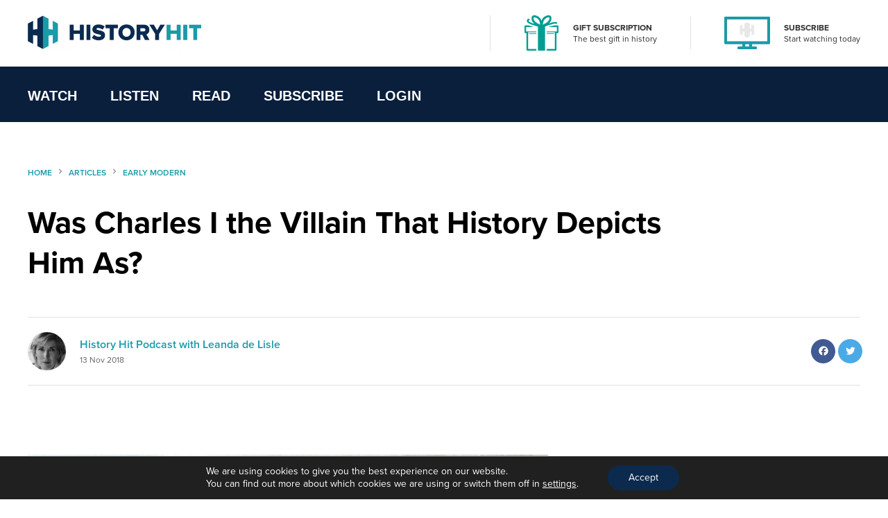

--- FILE ---
content_type: text/css
request_url: https://www.historyhit.com/app/cache/minify/4c498.css?x76761
body_size: 8549
content:
.gdpr_lightbox-active,.gdpr_lightbox-active
body{overflow:hidden}.gdpr_lightbox{z-index:9990;position:fixed;top:0;right:0;bottom:0;left:0;white-space:nowrap;background:#0b0b0b;background:rgba(0,0,0,.9);outline:none!important;opacity:0;transition:opacity .3s ease}.gdpr_lightbox.gdpr_lightbox-opened{opacity:1}.gdpr_lightbox.gdpr_lightbox-closed{opacity:0}.gdpr_lightbox
*{box-sizing:border-box}.gdpr_lightbox-wrap{z-index:9990;position:fixed;top:0;right:0;bottom:0;left:0;text-align:center;outline:none!important}.gdpr_lightbox-wrap:before{content:"";display:inline-block;height:100%;vertical-align:middle;margin-right:-.25em}.gdpr_lightbox-loader{z-index:9991;color:#fff;position:absolute;top:50%;margin-top:-.8em;width:100%;text-align:center;font-size:14px;font-family:Arial,Helvetica,sans-serif;opacity:0;transition:opacity .3s ease}.gdpr_lightbox-loading .gdpr_lightbox-loader{opacity:1}.gdpr_lightbox-container{z-index:9992;position:relative;text-align:left;vertical-align:middle;display:inline-block;white-space:normal;max-width:100%;max-height:100%;outline:none!important}.gdpr_lightbox-content{z-index:9993;width:100%;transform:scale(1);transition:transform .3s ease}.gdpr_lightbox-closed .gdpr_lightbox-content,.gdpr_lightbox-loading .gdpr_lightbox-content{transform:scale(.8)}.gdpr_lightbox-content:after{content:"";position:absolute;left:0;top:0;bottom:0;display:block;right:0;width:auto;height:auto;z-index:-1;box-shadow:0 0 8px rgba(0,0,0,.6)}.gdpr_lightbox-close,.gdpr_lightbox-close:active,.gdpr_lightbox-close:focus,.gdpr_lightbox-close:hover,.gdpr_lightbox-close:visited{z-index:9994;width:35px;height:35px;position:fixed;right:0;top:0;-webkit-appearance:none;cursor:pointer;text-decoration:none;text-align:center;padding:0;color:#fff;font-style:normal;font-size:35px;font-family:Arial,Baskerville,monospace;line-height:35px;text-shadow:0 1px 2px rgba(0,0,0,.6);border:0;background:none;box-shadow:none}.gdpr_lightbox-close::-moz-focus-inner{border:0;padding:0}.gdpr_lightbox-close:active{top:1px}.gdpr_lightbox-image
img{max-width:100%;display:block;line-height:0;border:0}.gdpr_lightbox-iframe .gdpr_lightbox-container{width:100%;max-width:964px}.gdpr_lightbox-iframe-container{width:100%;height:0;padding-top:56.25%;overflow:auto;pointer-events:auto;transform:translateZ(0);-webkit-overflow-scrolling:touch}.gdpr_lightbox-iframe-container
iframe{position:absolute;display:block;top:0;left:0;width:100%;height:100%;box-shadow:0 0 8px rgba(0,0,0,.6);background:#000}body.moove_gdpr_overflow{overflow:hidden}body.moove_gdpr_overflow
#page{position:relative;z-index:10}body.moove_gdpr_overflow #main-header,body.moove_gdpr_overflow #page-container{z-index:99}.gdpr_lightbox-hide,body.logged-in.et_divi_builder.et-fb #moove_gdpr_cookie_info_bar.moove-gdpr-light-scheme{display:none}.gdpr_lightbox
dialog#moove_gdpr_cookie_modal{display:-ms-flexbox;display:flex;position:relative;padding:0;background:transparent;border:none;width:100%;height:100%;-ms-flex-pack:center;justify-content:center;-ms-flex-align:center;align-items:center}#moove_gdpr_cookie_info_bar .moove-gdpr-cookie-notice button.change-settings-button{padding:0;display:inline-block;border:none;box-shadow:none;background-color:transparent;color:inherit;text-decoration:underline;cursor:pointer;transition:all .2s ease;font-size:inherit;text-transform:inherit;font-weight:inherit;letter-spacing:inherit;line-height:inherit}.cookie-switch.focus-g,.cookie-switch:focus,.gdpr-shr-switch.focus-g,.gdpr-shr-switch:focus{box-shadow:1px 1px 5px #010101;border-radius:50px}#moove_gdpr_cookie_modal .mgbutton.focus-g,#moove_gdpr_cookie_modal .mgbutton:focus{box-shadow:1px 1px 5px #010101}#moove_gdpr_cookie_info_bar .gdpr-fbo-0{-ms-flex-order:1;order:1}#moove_gdpr_cookie_info_bar .gdpr-fbo-1{-ms-flex-order:2;order:2}#moove_gdpr_cookie_info_bar .gdpr-fbo-2{-ms-flex-order:3;order:3}#moove_gdpr_cookie_info_bar .gdpr-fbo-3{-ms-flex-order:4;order:4}#moove_gdpr_cookie_info_bar .gdpr-fbo-4{-ms-flex-order:5;order:5}#moove_gdpr_cookie_info_bar .gdpr-fbo-5{-ms-flex-order:6;order:6}.gdpr-sr-only{position:absolute;width:1px;height:1px;padding:0;margin:-1px;overflow:hidden;clip:rect(0,0,0,0);white-space:nowrap;border:0}#moove_gdpr_cookie_modal li a .gdpr-svg-icon,#moove_gdpr_cookie_modal li button .gdpr-svg-icon{height:30px;display:inline-block;float:left;width:35px;margin-right:5px;position:relative;top:0}#moove_gdpr_cookie_modal li a .gdpr-svg-icon svg,#moove_gdpr_cookie_modal li button .gdpr-svg-icon
svg{height:30px;width:auto;background-color:transparent}body.gdpr-no-icons #moove_gdpr_cookie_modal .moove-gdpr-modal-content .moove-gdpr-modal-left-content #moove-gdpr-menu .gdpr-svg-icon,body.gdpr-no-icons #moove_gdpr_cookie_modal .moove-gdpr-modal-content .moove-gdpr-modal-left-content #moove-gdpr-menu li a i,body.gdpr-no-icons #moove_gdpr_cookie_modal .moove-gdpr-modal-content .moove-gdpr-modal-left-content #moove-gdpr-menu li a span.gdpr-icon,body.gdpr-no-icons #moove_gdpr_cookie_modal .moove-gdpr-modal-content .moove-gdpr-modal-left-content #moove-gdpr-menu li button i,body.gdpr-no-icons #moove_gdpr_cookie_modal .moove-gdpr-modal-content .moove-gdpr-modal-left-content #moove-gdpr-menu li button span.gdpr-icon{display:none}.moove_gdpr_cookie_modal_open .gdpr_lightbox-content:after{box-shadow:none}#moove_gdpr_cookie_modal .moove-gdpr-modal-content.moove_gdpr_modal_theme_v2 .moove-gdpr-modal-footer-content{-ms-flex-pack:justify;justify-content:space-between}#moove_gdpr_cookie_modal .moove-gdpr-modal-content.moove_gdpr_modal_theme_v2 .moove-gdpr-modal-footer-content .moove-gdpr-button-holder{margin:0
-4px;max-width:calc(100% + 8px);width:auto}#moove_gdpr_cookie_modal .moove-gdpr-modal-content.moove_gdpr_modal_theme_v2 .moove-gdpr-modal-footer-content .moove-gdpr-button-holder a.mgbutton,#moove_gdpr_cookie_modal .moove-gdpr-modal-content.moove_gdpr_modal_theme_v2 .moove-gdpr-modal-footer-content .moove-gdpr-button-holder
button.mgbutton{margin:2px}@media (min-width:768px){#moove_gdpr_cookie_modal .moove-gdpr-modal-content.moove_gdpr_modal_theme_v2 .moove-gdpr-modal-footer-content .moove-gdpr-button-holder a.mgbutton,#moove_gdpr_cookie_modal .moove-gdpr-modal-content.moove_gdpr_modal_theme_v2 .moove-gdpr-modal-footer-content .moove-gdpr-button-holder
button.mgbutton{margin:2px
4px}}#moove_gdpr_cookie_info_bar{content-visibility:auto}#moove_gdpr_cookie_info_bar .moove-gdpr-button-holder{display:-ms-flexbox;display:flex;-ms-flex-align:center;align-items:center}#moove_gdpr_cookie_info_bar.gdpr-full-screen-infobar .moove-gdpr-button-holder .moove-gdpr-infobar-close-btn,#moove_gdpr_cookie_info_bar.gdpr-full-screen-infobar.moove-gdpr-dark-scheme .moove-gdpr-button-holder .moove-gdpr-infobar-close-btn{display:none}#moove_gdpr_cookie_info_bar.gdpr-full-screen-infobar.moove-gdpr-dark-scheme .moove-gdpr-infobar-close-btn.gdpr-content-close-btn,#moove_gdpr_cookie_info_bar.gdpr-full-screen-infobar .moove-gdpr-infobar-close-btn.gdpr-content-close-btn{display:block;position:absolute;top:-15px;right:-15px;background-color:#fff}#moove_gdpr_cookie_info_bar.gdpr-full-screen-infobar.moove-gdpr-dark-scheme .moove-gdpr-infobar-close-btn.gdpr-content-close-btn.focus-g,#moove_gdpr_cookie_info_bar.gdpr-full-screen-infobar.moove-gdpr-dark-scheme .moove-gdpr-infobar-close-btn.gdpr-content-close-btn:focus,#moove_gdpr_cookie_info_bar.gdpr-full-screen-infobar.moove-gdpr-dark-scheme .moove-gdpr-infobar-close-btn.gdpr-content-close-btn:hover,#moove_gdpr_cookie_info_bar.gdpr-full-screen-infobar .moove-gdpr-infobar-close-btn.gdpr-content-close-btn.focus-g,#moove_gdpr_cookie_info_bar.gdpr-full-screen-infobar .moove-gdpr-infobar-close-btn.gdpr-content-close-btn:focus,#moove_gdpr_cookie_info_bar.gdpr-full-screen-infobar .moove-gdpr-infobar-close-btn.gdpr-content-close-btn:hover{background-color:#626262;color:#fff}#moove_gdpr_cookie_info_bar.gdpr-full-screen-infobar.moove-gdpr-dark-scheme .moove-gdpr-info-bar-container,#moove_gdpr_cookie_info_bar.gdpr-full-screen-infobar .moove-gdpr-info-bar-container{position:relative}#moove_gdpr_cookie_info_bar .moove-gdpr-infobar-close-btn{background-color:transparent;padding:0;display:inline-block;float:right;position:relative;font-size:14px;line-height:20px;margin:3px
4px;width:36px;height:36px;border-radius:50%;box-shadow:inset 0 0 0 1px #626262;color:#626262;transition:all .3s ease}#moove_gdpr_cookie_info_bar .moove-gdpr-infobar-close-btn.gdpr-content-close-btn{display:none}#moove_gdpr_cookie_info_bar .moove-gdpr-infobar-close-btn.focus-g,#moove_gdpr_cookie_info_bar .moove-gdpr-infobar-close-btn:focus,#moove_gdpr_cookie_info_bar .moove-gdpr-infobar-close-btn:hover{background-color:#626262;color:#fff}#moove_gdpr_cookie_info_bar .moove-gdpr-infobar-close-btn
i{font-size:32px;top:-1px;position:relative;height:30px;display:block;overflow:hidden}#moove_gdpr_cookie_info_bar.moove-gdpr-dark-scheme .moove-gdpr-button-holder .moove-gdpr-infobar-close-btn{color:#fff;opacity:.7;box-shadow:inset 0 0 0 1px #fff}#moove_gdpr_cookie_info_bar.moove-gdpr-dark-scheme .moove-gdpr-button-holder .moove-gdpr-infobar-close-btn.focus-g,#moove_gdpr_cookie_info_bar.moove-gdpr-dark-scheme .moove-gdpr-button-holder .moove-gdpr-infobar-close-btn:focus,#moove_gdpr_cookie_info_bar.moove-gdpr-dark-scheme .moove-gdpr-button-holder .moove-gdpr-infobar-close-btn:hover{background-color:#fff;opacity:1;color:#fff}#moove_gdpr_cookie_info_bar.gdpr-full-screen-infobar .moove-gdpr-info-bar-container .moove-gdpr-info-bar-content a.mgbutton.change-settings-button,#moove_gdpr_cookie_info_bar.gdpr-full-screen-infobar .moove-gdpr-info-bar-container .moove-gdpr-info-bar-content button.mgbutton.change-settings-button{text-decoration:none}#moove_gdpr_cookie_modal .cookie-switch .cookie-slider,#moove_gdpr_cookie_modal .switch
.slider{overflow:visible;box-shadow:1px 1px transparent}#moove_gdpr_cookie_modal{margin:0
auto;margin-top:0;min-height:60vh;font-family:Nunito,sans-serif;content-visibility:hidden}#moove_gdpr_cookie_modal span.tab-title{display:block}#moove_gdpr_cookie_modal
button{letter-spacing:0;outline:none;cursor:pointer}#moove_gdpr_cookie_modal
*{-webkit-font-smoothing:antialiased;-moz-osx-font-smoothing:grayscale;font-family:inherit}#moove_gdpr_cookie_modal .cookie-switch,#moove_gdpr_cookie_modal
.switch{position:relative;display:inline-block;width:50px;height:30px;padding:0}#moove_gdpr_cookie_modal .cookie-switch input,#moove_gdpr_cookie_modal .switch
input{display:none}#moove_gdpr_cookie_modal .cookie-switch .cookie-slider,#moove_gdpr_cookie_modal .cookie-switch .slider,#moove_gdpr_cookie_modal .switch .cookie-slider,#moove_gdpr_cookie_modal .switch
.slider{position:absolute;cursor:pointer;top:0;left:0;right:0;bottom:0;background-color:red;transition:.4s;margin:0;padding:0}#moove_gdpr_cookie_modal .cookie-switch .cookie-slider:before,#moove_gdpr_cookie_modal .cookie-switch .slider:before,#moove_gdpr_cookie_modal .switch .cookie-slider:before,#moove_gdpr_cookie_modal .switch .slider:before{position:absolute;content:"";height:26px;width:26px;left:1px;bottom:1px;transition:.4s;border:1px
solid #f2f2f2;border-radius:50%;background-color:#fff;box-shadow:0 5px 15px 0 rgba(0,0,0,.25);display:block;box-sizing:content-box}#moove_gdpr_cookie_modal .cookie-switch .cookie-slider:after,#moove_gdpr_cookie_modal .cookie-switch .slider:after,#moove_gdpr_cookie_modal .switch .cookie-slider:after,#moove_gdpr_cookie_modal .switch .slider:after{content:attr(data-text-disabled);position:absolute;top:0;left:60px;font-weight:700;font-size:16px;line-height:30px;color:red;display:block;white-space:nowrap}#moove_gdpr_cookie_modal .cookie-switch .cookie-slider.cookie-round,#moove_gdpr_cookie_modal .cookie-switch .cookie-slider.round,#moove_gdpr_cookie_modal .cookie-switch .slider.cookie-round,#moove_gdpr_cookie_modal .cookie-switch .slider.round,#moove_gdpr_cookie_modal .switch .cookie-slider.cookie-round,#moove_gdpr_cookie_modal .switch .cookie-slider.round,#moove_gdpr_cookie_modal .switch .slider.cookie-round,#moove_gdpr_cookie_modal .switch
.slider.round{border-radius:34px}#moove_gdpr_cookie_modal .cookie-switch .cookie-slider.cookie-round:before,#moove_gdpr_cookie_modal .cookie-switch .cookie-slider.round:before,#moove_gdpr_cookie_modal .cookie-switch .slider.cookie-round:before,#moove_gdpr_cookie_modal .cookie-switch .slider.round:before,#moove_gdpr_cookie_modal .switch .cookie-slider.cookie-round:before,#moove_gdpr_cookie_modal .switch .cookie-slider.round:before,#moove_gdpr_cookie_modal .switch .slider.cookie-round:before,#moove_gdpr_cookie_modal .switch .slider.round:before{border-radius:50%}#moove_gdpr_cookie_modal .cookie-switch .cookie-slider.gdpr-sr:after,#moove_gdpr_cookie_modal .cookie-switch .slider.gdpr-sr:after,#moove_gdpr_cookie_modal .switch .cookie-slider.gdpr-sr:after,#moove_gdpr_cookie_modal .switch .slider.gdpr-sr:after{display:none}#moove_gdpr_cookie_modal .cookie-switch .gdpr-sr-enable,#moove_gdpr_cookie_modal .switch .gdpr-sr-enable{display:none;color:#2e9935}#moove_gdpr_cookie_modal .cookie-switch .gdpr-sr-disable,#moove_gdpr_cookie_modal .switch .gdpr-sr-disable{display:block;color:red}#moove_gdpr_cookie_modal .cookie-switch .gdpr-sr-label,#moove_gdpr_cookie_modal .switch .gdpr-sr-label{position:absolute;top:0;left:60px;font-weight:700;font-size:16px;line-height:30px;color:red;display:block;white-space:nowrap}#moove_gdpr_cookie_modal .cookie-switch input:checked+.cookie-slider,#moove_gdpr_cookie_modal .cookie-switch input:checked+.slider,#moove_gdpr_cookie_modal .switch input:checked+.cookie-slider,#moove_gdpr_cookie_modal .switch input:checked+.slider{background-color:#2e9935}#moove_gdpr_cookie_modal .cookie-switch input:checked+.cookie-slider:after,#moove_gdpr_cookie_modal .cookie-switch input:checked+.slider:after,#moove_gdpr_cookie_modal .switch input:checked+.cookie-slider:after,#moove_gdpr_cookie_modal .switch input:checked+.slider:after{content:attr(data-text-enable);color:#2e9935;white-space:nowrap}#moove_gdpr_cookie_modal .cookie-switch input:checked+.cookie-slider .gdpr-sr-enable,#moove_gdpr_cookie_modal .cookie-switch input:checked+.slider .gdpr-sr-enable,#moove_gdpr_cookie_modal .switch input:checked+.cookie-slider .gdpr-sr-enable,#moove_gdpr_cookie_modal .switch input:checked+.slider .gdpr-sr-enable{display:block}#moove_gdpr_cookie_modal .cookie-switch input:checked+.cookie-slider .gdpr-sr-disable,#moove_gdpr_cookie_modal .cookie-switch input:checked+.slider .gdpr-sr-disable,#moove_gdpr_cookie_modal .switch input:checked+.cookie-slider .gdpr-sr-disable,#moove_gdpr_cookie_modal .switch input:checked+.slider .gdpr-sr-disable{display:none}#moove_gdpr_cookie_modal .cookie-switch input:focus+.cookie-slider,#moove_gdpr_cookie_modal .cookie-switch input:focus+.slider,#moove_gdpr_cookie_modal .switch input:focus+.cookie-slider,#moove_gdpr_cookie_modal .switch input:focus+.slider{box-shadow:0 0 1px #2e9935}#moove_gdpr_cookie_modal .cookie-switch input:checked+.cookie-slider:before,#moove_gdpr_cookie_modal .cookie-switch input:checked+.slider:before,#moove_gdpr_cookie_modal .switch input:checked+.cookie-slider:before,#moove_gdpr_cookie_modal .switch input:checked+.slider:before{transform:translateX(20px)}#moove_gdpr_cookie_modal a,#moove_gdpr_cookie_modal
button{outline:none;box-shadow:none;text-shadow:none}#moove_gdpr_cookie_modal .moove-gdpr-modal-content{color:#000;background-color:#fff;width:900px;width:80vw;max-width:1170px;min-height:600px;border-radius:10px;position:relative;margin:0
auto}#moove_gdpr_cookie_modal .moove-gdpr-modal-content .gdpr-cc-form-fieldset,#moove_gdpr_cookie_modal .moove-gdpr-modal-content
fieldset{background-color:transparent}#moove_gdpr_cookie_modal .moove-gdpr-modal-content.logo-position-left .moove-gdpr-company-logo-holder{text-align:left}#moove_gdpr_cookie_modal .moove-gdpr-modal-content.logo-position-center .moove-gdpr-company-logo-holder{text-align:center}#moove_gdpr_cookie_modal .moove-gdpr-modal-content.logo-position-right .moove-gdpr-company-logo-holder{text-align:right}#moove_gdpr_cookie_modal .moove-gdpr-modal-content.moove_gdpr_modal_theme_v1 .main-modal-content{display:-ms-flexbox;display:flex;-ms-flex-flow:column;flex-flow:column;height:100%}#moove_gdpr_cookie_modal .moove-gdpr-modal-content.moove_gdpr_modal_theme_v1 .moove-gdpr-modal-footer-content .moove-gdpr-button-holder a.mgbutton,#moove_gdpr_cookie_modal .moove-gdpr-modal-content.moove_gdpr_modal_theme_v1 .moove-gdpr-modal-footer-content .moove-gdpr-button-holder
button.mgbutton{margin:2px}#moove_gdpr_cookie_modal .moove-gdpr-modal-content.moove_gdpr_modal_theme_v2{min-height:auto}#moove_gdpr_cookie_modal .moove-gdpr-modal-content.moove_gdpr_modal_theme_v2 .moove-gdpr-modal-left-content{display:none}#moove_gdpr_cookie_modal .moove-gdpr-modal-content.moove_gdpr_modal_theme_v2 .moove-gdpr-modal-right-content{width:100%;border-top-left-radius:5px;border-bottom-left-radius:5px;position:relative;float:none;padding-bottom:135px}#moove_gdpr_cookie_modal .moove-gdpr-modal-content.moove_gdpr_modal_theme_v2 .main-modal-content{max-height:50vh;overflow:hidden;overflow-y:auto;padding-bottom:0;height:100%}#moove_gdpr_cookie_modal .moove-gdpr-modal-content.moove_gdpr_modal_theme_v2 .moove-gdpr-branding-cnt{padding-right:30px;white-space:nowrap}#moove_gdpr_cookie_modal .moove-gdpr-modal-content.moove_gdpr_modal_theme_v2 .moove-gdpr-branding-cnt
a{padding-right:0;text-align:right;color:#000;font-weight:700;font-size:13px;letter-spacing:-.3px;position:relative;top:0;text-decoration:none;display:block;-ms-flex-align:baseline;align-items:baseline}#moove_gdpr_cookie_modal .moove-gdpr-modal-content.moove_gdpr_modal_theme_v2 .moove-gdpr-tab-main{display:block;position:relative}#moove_gdpr_cookie_modal .moove-gdpr-modal-content.moove_gdpr_modal_theme_v2 .moove-gdpr-tab-main .moove-gdpr-tab-main-content{position:relative;overflow:hidden;padding-right:190px;padding-bottom:10px}#moove_gdpr_cookie_modal .moove-gdpr-modal-content.moove_gdpr_modal_theme_v2 .moove-gdpr-tab-main .moove-gdpr-status-bar{position:absolute;top:0;right:0;width:190px;text-align:right}#moove_gdpr_cookie_modal .moove-gdpr-modal-content.moove_gdpr_modal_theme_v2 .moove-gdpr-tab-main .moove-gdpr-status-bar span.cookie-slider,#moove_gdpr_cookie_modal .moove-gdpr-modal-content.moove_gdpr_modal_theme_v2 .moove-gdpr-tab-main .moove-gdpr-status-bar
span.slider{position:relative;width:50px;height:30px;display:block}#moove_gdpr_cookie_modal .moove-gdpr-modal-content.moove_gdpr_modal_theme_v2 .moove-gdpr-tab-main .moove-gdpr-status-bar span.cookie-slider .gdpr-sr-label,#moove_gdpr_cookie_modal .moove-gdpr-modal-content.moove_gdpr_modal_theme_v2 .moove-gdpr-tab-main .moove-gdpr-status-bar span.cookie-slider:after,#moove_gdpr_cookie_modal .moove-gdpr-modal-content.moove_gdpr_modal_theme_v2 .moove-gdpr-tab-main .moove-gdpr-status-bar span.slider .gdpr-sr-label,#moove_gdpr_cookie_modal .moove-gdpr-modal-content.moove_gdpr_modal_theme_v2 .moove-gdpr-tab-main .moove-gdpr-status-bar span.slider:after{text-align:right;left:auto;right:60px}#moove_gdpr_cookie_modal .moove-gdpr-modal-content.moove_gdpr_modal_theme_v2 .moove-gdpr-tab-main h3.tab-title,#moove_gdpr_cookie_modal .moove-gdpr-modal-content.moove_gdpr_modal_theme_v2 .moove-gdpr-tab-main span.tab-title{font-weight:700;font-size:20px;margin-bottom:15px;padding-right:190px}#moove_gdpr_cookie_modal .moove-gdpr-modal-content.moove_gdpr_modal_theme_v2 .moove-gdpr-modal-title{display:-ms-flexbox;display:flex;width:100%;-ms-flex-align:center;align-items:center;height:75px;position:relative;margin-bottom:20px;padding-right:180px}#moove_gdpr_cookie_modal .moove-gdpr-modal-content.moove_gdpr_modal_theme_v2 .moove-gdpr-modal-title .moove-gdpr-company-logo-holder{max-width:180px;margin:0;float:right;position:absolute;top:0;right:0;width:100%;text-align:right;display:-ms-flexbox;display:flex;-ms-flex-align:center;align-items:center;-ms-flex-pack:end;justify-content:flex-end;height:100%}#moove_gdpr_cookie_modal .moove-gdpr-modal-content.moove_gdpr_modal_theme_v2 .moove-gdpr-modal-title .moove-gdpr-company-logo-holder
img{max-width:100%;text-align:center}#moove_gdpr_cookie_modal .moove-gdpr-modal-content.moove_gdpr_modal_theme_v2 .moove-gdpr-modal-title .tab-title{width:100%;font-weight:700;font-size:28px;line-height:1.1}#moove_gdpr_cookie_modal .moove-gdpr-modal-content .moove-gdpr-modal-close{position:absolute;text-decoration:none;top:-30px;right:-30px;display:block;width:60px;height:60px;line-height:60px;text-align:center;border-radius:50%;background:transparent;padding:0;z-index:99;margin:0;outline:none;box-shadow:none;border:none}#moove_gdpr_cookie_modal .moove-gdpr-modal-content .moove-gdpr-modal-close.focus-g i,#moove_gdpr_cookie_modal .moove-gdpr-modal-content .moove-gdpr-modal-close.focus-g span.gdpr-icon,#moove_gdpr_cookie_modal .moove-gdpr-modal-content .moove-gdpr-modal-close:hover i,#moove_gdpr_cookie_modal .moove-gdpr-modal-content .moove-gdpr-modal-close:hover span.gdpr-icon{background-color:#fff;color:#0c4da2}#moove_gdpr_cookie_modal .moove-gdpr-modal-content .moove-gdpr-modal-close i,#moove_gdpr_cookie_modal .moove-gdpr-modal-content .moove-gdpr-modal-close span.gdpr-icon{display:block;width:60px;height:60px;line-height:60px;font-size:48px;background-color:#0c4da2;border:1px
solid #0c4da2;color:#fff;border-radius:50%;transition:all .3s ease}#moove_gdpr_cookie_modal .moove-gdpr-modal-content .moove-gdpr-company-logo-holder{padding:0;margin-bottom:30px}#moove_gdpr_cookie_modal .moove-gdpr-modal-content .moove-gdpr-company-logo-holder
img{max-height:75px;max-width:70%;width:auto;display:inline-block}#moove_gdpr_cookie_modal .moove-gdpr-modal-content .moove-gdpr-modal-title
h2{font-weight:400;font-size:20px;margin:5px
0 0;padding:0;color:#000}#moove_gdpr_cookie_modal .moove-gdpr-modal-content .moove-gdpr-tab-content.moove-gdpr-no-modal-title .moove-gdpr-tab-main h3.tab-title,#moove_gdpr_cookie_modal .moove-gdpr-modal-content .moove-gdpr-tab-content.moove-gdpr-no-modal-title .moove-gdpr-tab-main span.tab-title{margin-top:0}#moove_gdpr_cookie_modal .moove-gdpr-modal-content .moove-gdpr-tab-main h3.tab-title,#moove_gdpr_cookie_modal .moove-gdpr-modal-content .moove-gdpr-tab-main span.tab-title{font-weight:700;font-size:28px;line-height:1.2;margin:0;padding:0;color:#000;margin-bottom:25px}#moove_gdpr_cookie_modal .moove-gdpr-modal-content .moove-gdpr-tab-main .moove-gdpr-tab-main-content{display:-ms-flexbox;display:flex;-ms-flex-flow:column;flex-flow:column;max-height:calc(100% - 155px);overflow-y:auto;padding-right:20px;padding-bottom:15px}#moove_gdpr_cookie_modal .moove-gdpr-modal-content .moove-gdpr-tab-main .moove-gdpr-tab-main-content a,#moove_gdpr_cookie_modal .moove-gdpr-modal-content .moove-gdpr-tab-main .moove-gdpr-tab-main-content button,#moove_gdpr_cookie_modal .moove-gdpr-modal-content .moove-gdpr-tab-main .moove-gdpr-tab-main-content li,#moove_gdpr_cookie_modal .moove-gdpr-modal-content .moove-gdpr-tab-main .moove-gdpr-tab-main-content
p{font-weight:400;font-size:16px;line-height:1.4;margin-bottom:18px;margin-top:0;padding:0;color:#000}#moove_gdpr_cookie_modal .moove-gdpr-modal-content .moove-gdpr-tab-main .moove-gdpr-tab-main-content h1,#moove_gdpr_cookie_modal .moove-gdpr-modal-content .moove-gdpr-tab-main .moove-gdpr-tab-main-content h2,#moove_gdpr_cookie_modal .moove-gdpr-modal-content .moove-gdpr-tab-main .moove-gdpr-tab-main-content h3,#moove_gdpr_cookie_modal .moove-gdpr-modal-content .moove-gdpr-tab-main .moove-gdpr-tab-main-content h4,#moove_gdpr_cookie_modal .moove-gdpr-modal-content .moove-gdpr-tab-main .moove-gdpr-tab-main-content h5,#moove_gdpr_cookie_modal .moove-gdpr-modal-content .moove-gdpr-tab-main .moove-gdpr-tab-main-content
h6{font-size:18px;line-height:1.4;margin-bottom:20px;margin-top:0;font-weight:700;text-transform:none;color:#000}#moove_gdpr_cookie_modal .moove-gdpr-modal-content .moove-gdpr-tab-main .moove-gdpr-tab-main-content
a{color:#000;text-decoration:underline}#moove_gdpr_cookie_modal .moove-gdpr-modal-content .moove-gdpr-tab-main .moove-gdpr-tab-main-content.moove-gdpr-strict-warning-message{display:none}#moove_gdpr_cookie_modal .moove-gdpr-modal-content .moove-gdpr-tab-main .moove-gdpr-status-bar{padding:5px;margin-right:10px;margin-bottom:15px}#moove_gdpr_cookie_modal .moove-gdpr-modal-content .moove-gdpr-tab-main .moove-gdpr-status-bar.gdpr-checkbox-disabled{opacity:.6;pointer-events:none}#moove_gdpr_cookie_modal .moove-gdpr-modal-content .moove-gdpr-tab-main .moove-gdpr-status-bar.gdpr-checkbox-disabled .cookie-switch input:checked+.cookie-slider,#moove_gdpr_cookie_modal .moove-gdpr-modal-content .moove-gdpr-tab-main .moove-gdpr-status-bar.gdpr-checkbox-disabled .switch input:checked+.slider{background-color:#474747}#moove_gdpr_cookie_modal .moove-gdpr-modal-content .moove-gdpr-tab-main .moove-gdpr-status-bar.gdpr-checkbox-disabled .cookie-switch input:checked+.cookie-slider:after,#moove_gdpr_cookie_modal .moove-gdpr-modal-content .moove-gdpr-tab-main .moove-gdpr-status-bar.gdpr-checkbox-disabled .switch input:checked+.slider:after{color:#474747}#moove_gdpr_cookie_modal .moove-gdpr-modal-content .moove-gdpr-tab-main .moove-gdpr-status-bar
p{display:inline-block;float:right;color:#09a501;margin:0;line-height:1.2;font:700 11px Arial,Helvetica,sans-serif;font-weight:700}#moove_gdpr_cookie_modal .moove-gdpr-modal-content .moove-gdpr-tab-main .moove-gdpr-status-bar .gdpr-cc-form-wrap,#moove_gdpr_cookie_modal .moove-gdpr-modal-content .moove-gdpr-tab-main .moove-gdpr-status-bar .gdpr-cc-form-wrap .gdpr-cc-form-fieldset,#moove_gdpr_cookie_modal .moove-gdpr-modal-content .moove-gdpr-tab-main .moove-gdpr-status-bar .gdpr-cc-form-wrap fieldset,#moove_gdpr_cookie_modal .moove-gdpr-modal-content .moove-gdpr-tab-main .moove-gdpr-status-bar form,#moove_gdpr_cookie_modal .moove-gdpr-modal-content .moove-gdpr-tab-main .moove-gdpr-status-bar form .gdpr-cc-form-fieldset,#moove_gdpr_cookie_modal .moove-gdpr-modal-content .moove-gdpr-tab-main .moove-gdpr-status-bar form
fieldset{border:none;padding:0;margin:0;box-shadow:none}#moove_gdpr_cookie_modal .moove-gdpr-modal-content .moove-gdpr-tab-main .moove-gdpr-status-bar .gdpr-cc-form-wrap .gdpr-cc-form-fieldset:hover label,#moove_gdpr_cookie_modal .moove-gdpr-modal-content .moove-gdpr-tab-main .moove-gdpr-status-bar .gdpr-cc-form-wrap fieldset:hover label,#moove_gdpr_cookie_modal .moove-gdpr-modal-content .moove-gdpr-tab-main .moove-gdpr-status-bar form .gdpr-cc-form-fieldset:hover label,#moove_gdpr_cookie_modal .moove-gdpr-modal-content .moove-gdpr-tab-main .moove-gdpr-status-bar form fieldset:hover
label{color:#09a501}#moove_gdpr_cookie_modal .moove-gdpr-modal-content .moove-gdpr-modal-footer-content{display:-ms-flexbox;display:flex;-ms-flex-align:center;align-items:center;height:130px;position:absolute;left:0;bottom:0;width:100%;background-color:#f1f1f1;z-index:15;border-radius:5px}#moove_gdpr_cookie_modal .moove-gdpr-modal-content .moove-gdpr-modal-footer-content:before{content:"";position:absolute;bottom:130px;left:60px;right:60px;height:1px;display:block;background-color:#c9c8c8}#moove_gdpr_cookie_modal .moove-gdpr-modal-content .moove-gdpr-modal-footer-content .moove-gdpr-branding{text-decoration:none;padding:0
10px;font-size:10px;color:#000;font-weight:700;line-height:13px;display:-ms-flexbox;display:flex;-ms-flex-align:baseline;align-items:baseline;width:auto;max-width:100%}#moove_gdpr_cookie_modal .moove-gdpr-modal-content .moove-gdpr-modal-footer-content .moove-gdpr-branding
img{height:15px;margin-left:5px}#moove_gdpr_cookie_modal .moove-gdpr-modal-content .moove-gdpr-modal-footer-content .moove-gdpr-branding
span{display:inline-block;text-decoration:underline}#moove_gdpr_cookie_modal .moove-gdpr-modal-content .moove-gdpr-modal-footer-content .moove-gdpr-button-holder{width:calc(100% + 16px);display:-ms-flexbox;display:flex;padding:0
60px;-ms-flex-pack:justify;justify-content:space-between;margin:0
-2px;-ms-flex-wrap:wrap;flex-wrap:wrap}#moove_gdpr_cookie_modal .moove-gdpr-modal-content .moove-gdpr-modal-footer-content .moove-gdpr-button-holder a.mgbutton,#moove_gdpr_cookie_modal .moove-gdpr-modal-content .moove-gdpr-modal-footer-content .moove-gdpr-button-holder
button.mgbutton{margin:8px;text-decoration:none;border-radius:150px;color:#fff;padding:15px
10px;transition:all .3s ease;border:1px
solid transparent;min-width:160px;text-align:center;text-transform:none;letter-spacing:0;font-weight:700;font-size:14px;line-height:20px;cursor:pointer}#moove_gdpr_cookie_modal .moove-gdpr-modal-content .moove-gdpr-modal-footer-content .moove-gdpr-button-holder a.mgbutton:hover,#moove_gdpr_cookie_modal .moove-gdpr-modal-content .moove-gdpr-modal-footer-content .moove-gdpr-button-holder button.mgbutton:hover{background-color:#fff}#moove_gdpr_cookie_modal .moove-gdpr-modal-content .moove-gdpr-modal-footer-content .moove-gdpr-button-holder a.mgbutton.moove-gdpr-modal-save-settings,#moove_gdpr_cookie_modal .moove-gdpr-modal-content .moove-gdpr-modal-footer-content .moove-gdpr-button-holder button.mgbutton.moove-gdpr-modal-save-settings{color:#fff;display:none}#moove_gdpr_cookie_modal .moove-gdpr-modal-content .moove-gdpr-modal-footer-content .moove-gdpr-button-holder a.mgbutton.moove-gdpr-modal-save-settings:hover,#moove_gdpr_cookie_modal .moove-gdpr-modal-content .moove-gdpr-modal-footer-content .moove-gdpr-button-holder button.mgbutton.moove-gdpr-modal-save-settings:hover{background-color:#fff}#moove_gdpr_cookie_modal .moove-gdpr-modal-content .moove-gdpr-modal-left-content{width:40%;display:inline-block;float:left;padding:40px
60px;position:absolute;height:100%;top:0;box-shadow:0 0 30px 0 rgba(35,35,35,.1);background:#fff;z-index:10;left:0;border-top-left-radius:5px;border-bottom-left-radius:5px}#moove_gdpr_cookie_modal .moove-gdpr-modal-content .moove-gdpr-modal-left-content .moove-gdpr-branding-cnt{position:absolute;bottom:0;padding-bottom:30px;left:60px;right:60px}#moove_gdpr_cookie_modal .moove-gdpr-modal-content .moove-gdpr-modal-left-content .moove-gdpr-branding-cnt
a{color:#000;font-weight:700;font-size:13px;letter-spacing:-.3px;padding:20px
0;position:relative;top:10px;text-decoration:none;display:block}#moove_gdpr_cookie_modal .moove-gdpr-modal-content .moove-gdpr-modal-left-content .moove-gdpr-branding-cnt a
img{width:60px;height:auto;display:inline-block;margin-left:5px;position:relative;top:0}#moove_gdpr_cookie_modal .moove-gdpr-modal-content .moove-gdpr-modal-left-content .moove-gdpr-branding-cnt a
span{display:inline-block;text-decoration:underline}#moove_gdpr_cookie_modal .moove-gdpr-modal-content .moove-gdpr-modal-left-content #moove-gdpr-menu{padding:0;list-style:none;margin:0;z-index:12}#moove_gdpr_cookie_modal .moove-gdpr-modal-content .moove-gdpr-modal-left-content #moove-gdpr-menu
li{margin:0;padding:0;list-style:none;margin-bottom:15px}#moove_gdpr_cookie_modal .moove-gdpr-modal-content .moove-gdpr-modal-left-content #moove-gdpr-menu li.menu-item-selected a,#moove_gdpr_cookie_modal .moove-gdpr-modal-content .moove-gdpr-modal-left-content #moove-gdpr-menu li.menu-item-selected
button{background-color:#fff;border-color:#f1f1f1;color:#000}#moove_gdpr_cookie_modal .moove-gdpr-modal-content .moove-gdpr-modal-left-content #moove-gdpr-menu li.menu-item-selected a span.gdpr-icon,#moove_gdpr_cookie_modal .moove-gdpr-modal-content .moove-gdpr-modal-left-content #moove-gdpr-menu li.menu-item-selected button span.gdpr-icon{color:#000}#moove_gdpr_cookie_modal .moove-gdpr-modal-content .moove-gdpr-modal-left-content #moove-gdpr-menu li a,#moove_gdpr_cookie_modal .moove-gdpr-modal-content .moove-gdpr-modal-left-content #moove-gdpr-menu li
button{display:-ms-flexbox;display:flex;-ms-flex-align:center;align-items:center;font-weight:800;font-size:14px;text-decoration:none;text-transform:uppercase;background-color:#f1f1f1;border:1px
solid #f1f1f1;line-height:1.1;padding:13px
20px;color:#0c4da2;width:100%;transition:all .3s ease;border-radius:5px;text-align:left;white-space:normal}#moove_gdpr_cookie_modal .moove-gdpr-modal-content .moove-gdpr-modal-left-content #moove-gdpr-menu li a:hover i,#moove_gdpr_cookie_modal .moove-gdpr-modal-content .moove-gdpr-modal-left-content #moove-gdpr-menu li a:hover span.gdpr-icon,#moove_gdpr_cookie_modal .moove-gdpr-modal-content .moove-gdpr-modal-left-content #moove-gdpr-menu li button:hover i,#moove_gdpr_cookie_modal .moove-gdpr-modal-content .moove-gdpr-modal-left-content #moove-gdpr-menu li button:hover span.gdpr-icon{text-decoration:none}#moove_gdpr_cookie_modal .moove-gdpr-modal-content .moove-gdpr-modal-left-content #moove-gdpr-menu li a i,#moove_gdpr_cookie_modal .moove-gdpr-modal-content .moove-gdpr-modal-left-content #moove-gdpr-menu li a span.gdpr-icon,#moove_gdpr_cookie_modal .moove-gdpr-modal-content .moove-gdpr-modal-left-content #moove-gdpr-menu li button i,#moove_gdpr_cookie_modal .moove-gdpr-modal-content .moove-gdpr-modal-left-content #moove-gdpr-menu li button span.gdpr-icon{display:inline-block;float:left;font-size:30px;width:40px;margin-right:5px;position:relative;top:0;color:#0c4da2}#moove_gdpr_cookie_modal .moove-gdpr-modal-content .moove-gdpr-modal-left-content #moove-gdpr-menu li a span.gdpr-nav-tab-title,#moove_gdpr_cookie_modal .moove-gdpr-modal-content .moove-gdpr-modal-left-content #moove-gdpr-menu li button span.gdpr-nav-tab-title{display:-ms-inline-flexbox;display:inline-flex;-ms-flex-align:center;align-items:center;width:calc(100% - 40px)}#moove_gdpr_cookie_modal .moove-gdpr-modal-content .moove-gdpr-modal-right-content{width:60%;display:inline-block;float:right;padding:40px
60px;position:absolute;top:0;height:auto;right:0;background-color:#f1f1f1;border-top-right-radius:5px;border-bottom-right-radius:5px}#moove_gdpr_cookie_modal .moove-gdpr-modal-content .moove-gdpr-company-logo{width:100%;height:0;padding-bottom:38px;background-size:contain;background-position:0;background-repeat:no-repeat}.moove-hidden{display:none}#moove_gdpr_cookie_modal .moove-gdpr-modal-content .moove-gdpr-tab-main .moove-gdpr-status-bar:after,.moove-clearfix:after{content:"";display:table;clear:both}#moove_gdpr_cookie_info_bar{position:fixed;bottom:0;left:0;width:100%;min-height:60px;max-height:400px;color:#fff;z-index:9900;background-color:#202020;border-top:1px solid #fff;font-family:Nunito,sans-serif;transition:bottom .3s cubic-bezier(.17,.04,.03,.94)}#moove_gdpr_cookie_info_bar.gdpr_infobar_postion_top{bottom:auto;top:0;transition:top .3s cubic-bezier(.17,.04,.03,.94)}#moove_gdpr_cookie_info_bar.gdpr_infobar_postion_top.moove-gdpr-dark-scheme{border-top:0;border-bottom:1px solid #fff}#moove_gdpr_cookie_info_bar.gdpr_infobar_postion_top.moove-gdpr-light-scheme{border-top:0;border-bottom:1px solid #202020}#moove_gdpr_cookie_info_bar.gdpr_infobar_postion_top.moove-gdpr-info-bar-hidden{bottom:auto;top:-400px}#moove_gdpr_cookie_info_bar.gdpr_infobar_postion_bottom_left:not(.gdpr-full-screen-infobar),#moove_gdpr_cookie_info_bar.gdpr_infobar_postion_bottom_right:not(.gdpr-full-screen-infobar){width:600px;max-width:calc(100% - 30px);bottom:15px;border-radius:10px}#moove_gdpr_cookie_info_bar.gdpr_infobar_postion_bottom_left:not(.gdpr-full-screen-infobar).moove-gdpr-dark-scheme,#moove_gdpr_cookie_info_bar.gdpr_infobar_postion_bottom_left:not(.gdpr-full-screen-infobar).moove-gdpr-light-scheme,#moove_gdpr_cookie_info_bar.gdpr_infobar_postion_bottom_right:not(.gdpr-full-screen-infobar).moove-gdpr-dark-scheme,#moove_gdpr_cookie_info_bar.gdpr_infobar_postion_bottom_right:not(.gdpr-full-screen-infobar).moove-gdpr-light-scheme{border:1px
solid #d3ced2}@media (min-width:767px){#moove_gdpr_cookie_info_bar.gdpr_infobar_postion_bottom_left:not(.gdpr-full-screen-infobar) .moove-gdpr-infobar-close-btn,#moove_gdpr_cookie_info_bar.gdpr_infobar_postion_bottom_right:not(.gdpr-full-screen-infobar) .moove-gdpr-infobar-close-btn{position:absolute;top:-5px;right:-5px;border:none;box-shadow:none;background-color:transparent}#moove_gdpr_cookie_info_bar.gdpr_infobar_postion_bottom_left:not(.gdpr-full-screen-infobar) .moove-gdpr-infobar-close-btn:hover,#moove_gdpr_cookie_info_bar.gdpr_infobar_postion_bottom_right:not(.gdpr-full-screen-infobar) .moove-gdpr-infobar-close-btn:hover{background-color:transparent;color:#000}#moove_gdpr_cookie_info_bar.gdpr_infobar_postion_bottom_left:not(.gdpr-full-screen-infobar).moove-gdpr-dark-scheme .moove-gdpr-button-holder .moove-gdpr-infobar-close-btn,#moove_gdpr_cookie_info_bar.gdpr_infobar_postion_bottom_right:not(.gdpr-full-screen-infobar).moove-gdpr-dark-scheme .moove-gdpr-button-holder .moove-gdpr-infobar-close-btn{position:absolute;top:-5px;right:-5px;border:none;box-shadow:none;background-color:transparent}#moove_gdpr_cookie_info_bar.gdpr_infobar_postion_bottom_left:not(.gdpr-full-screen-infobar).moove-gdpr-dark-scheme .moove-gdpr-button-holder .moove-gdpr-infobar-close-btn:hover,#moove_gdpr_cookie_info_bar.gdpr_infobar_postion_bottom_right:not(.gdpr-full-screen-infobar).moove-gdpr-dark-scheme .moove-gdpr-button-holder .moove-gdpr-infobar-close-btn:hover{background-color:transparent;color:#fff}#moove_gdpr_cookie_info_bar.gdpr_infobar_postion_bottom_left:not(.gdpr-full-screen-infobar) .moove-gdpr-info-bar-container,#moove_gdpr_cookie_info_bar.gdpr_infobar_postion_bottom_right:not(.gdpr-full-screen-infobar) .moove-gdpr-info-bar-container{padding:10px
25px}#moove_gdpr_cookie_info_bar.gdpr_infobar_postion_bottom_left:not(.gdpr-full-screen-infobar) .moove-gdpr-info-bar-container .moove-gdpr-info-bar-content,#moove_gdpr_cookie_info_bar.gdpr_infobar_postion_bottom_right:not(.gdpr-full-screen-infobar) .moove-gdpr-info-bar-container .moove-gdpr-info-bar-content{padding:10px
0}#moove_gdpr_cookie_info_bar.gdpr_infobar_postion_bottom_left:not(.gdpr-full-screen-infobar) .moove-gdpr-info-bar-container .moove-gdpr-info-bar-content .moove-gdpr-button-holder,#moove_gdpr_cookie_info_bar.gdpr_infobar_postion_bottom_right:not(.gdpr-full-screen-infobar) .moove-gdpr-info-bar-container .moove-gdpr-info-bar-content .moove-gdpr-button-holder{display:-ms-flexbox;display:flex;-ms-flex-wrap:wrap;flex-wrap:wrap;-ms-flex-pack:end;justify-content:flex-end}#moove_gdpr_cookie_info_bar.gdpr_infobar_postion_bottom_left:not(.gdpr-full-screen-infobar) .moove-gdpr-info-bar-container .moove-gdpr-info-bar-content .moove-gdpr-button-holder .mgbutton,#moove_gdpr_cookie_info_bar.gdpr_infobar_postion_bottom_right:not(.gdpr-full-screen-infobar) .moove-gdpr-info-bar-container .moove-gdpr-info-bar-content .moove-gdpr-button-holder
.mgbutton{width:100%}}#moove_gdpr_cookie_info_bar.gdpr_infobar_postion_bottom_left{left:15px;right:auto}#moove_gdpr_cookie_info_bar.gdpr_infobar_postion_bottom_right{right:15px;left:auto}#moove_gdpr_cookie_info_bar
*{font-family:inherit;-webkit-font-smoothing:antialiased;-moz-osx-font-smoothing:grayscale}#moove_gdpr_cookie_info_bar.moove-gdpr-info-bar-hidden{bottom:-400px}#moove_gdpr_cookie_info_bar.moove-gdpr-align-center,#moove_gdpr_cookie_info_bar.moove-gdpr-align-right{text-align:center}#moove_gdpr_cookie_info_bar button.moove-gdpr-infobar-close-btn{border:none}#moove_gdpr_cookie_info_bar.moove-gdpr-light-scheme{background-color:#fff;border-top:1px solid #202020}#moove_gdpr_cookie_info_bar.moove-gdpr-light-scheme .moove-gdpr-info-bar-container .moove-gdpr-info-bar-content h1,#moove_gdpr_cookie_info_bar.moove-gdpr-light-scheme .moove-gdpr-info-bar-container .moove-gdpr-info-bar-content h2,#moove_gdpr_cookie_info_bar.moove-gdpr-light-scheme .moove-gdpr-info-bar-container .moove-gdpr-info-bar-content h3,#moove_gdpr_cookie_info_bar.moove-gdpr-light-scheme .moove-gdpr-info-bar-container .moove-gdpr-info-bar-content h4,#moove_gdpr_cookie_info_bar.moove-gdpr-light-scheme .moove-gdpr-info-bar-container .moove-gdpr-info-bar-content h5,#moove_gdpr_cookie_info_bar.moove-gdpr-light-scheme .moove-gdpr-info-bar-container .moove-gdpr-info-bar-content h6,#moove_gdpr_cookie_info_bar.moove-gdpr-light-scheme .moove-gdpr-info-bar-container .moove-gdpr-info-bar-content p,#moove_gdpr_cookie_info_bar.moove-gdpr-light-scheme .moove-gdpr-info-bar-container .moove-gdpr-info-bar-content p a,#moove_gdpr_cookie_info_bar.moove-gdpr-light-scheme
p{color:#202020}#moove_gdpr_cookie_info_bar.moove-gdpr-light-scheme .moove-gdpr-info-bar-container .moove-gdpr-info-bar-content a,#moove_gdpr_cookie_info_bar.moove-gdpr-light-scheme .moove-gdpr-info-bar-container .moove-gdpr-info-bar-content
button{text-decoration:underline;outline:none}#moove_gdpr_cookie_info_bar.moove-gdpr-dark-scheme{background-color:#202020;border-top:1px solid #fff}#moove_gdpr_cookie_info_bar.moove-gdpr-dark-scheme .moove-gdpr-info-bar-container .moove-gdpr-info-bar-content h1,#moove_gdpr_cookie_info_bar.moove-gdpr-dark-scheme .moove-gdpr-info-bar-container .moove-gdpr-info-bar-content h2,#moove_gdpr_cookie_info_bar.moove-gdpr-dark-scheme .moove-gdpr-info-bar-container .moove-gdpr-info-bar-content h3,#moove_gdpr_cookie_info_bar.moove-gdpr-dark-scheme .moove-gdpr-info-bar-container .moove-gdpr-info-bar-content h4,#moove_gdpr_cookie_info_bar.moove-gdpr-dark-scheme .moove-gdpr-info-bar-container .moove-gdpr-info-bar-content h5,#moove_gdpr_cookie_info_bar.moove-gdpr-dark-scheme .moove-gdpr-info-bar-container .moove-gdpr-info-bar-content h6,#moove_gdpr_cookie_info_bar.moove-gdpr-dark-scheme .moove-gdpr-info-bar-container .moove-gdpr-info-bar-content p,#moove_gdpr_cookie_info_bar.moove-gdpr-dark-scheme .moove-gdpr-info-bar-container .moove-gdpr-info-bar-content p a,#moove_gdpr_cookie_info_bar.moove-gdpr-dark-scheme
p{color:#fff}#moove_gdpr_cookie_info_bar.moove-gdpr-dark-scheme .moove-gdpr-info-bar-container .moove-gdpr-info-bar-content a,#moove_gdpr_cookie_info_bar.moove-gdpr-dark-scheme .moove-gdpr-info-bar-container .moove-gdpr-info-bar-content
button{text-decoration:underline;outline:none;transition:all .2s ease}#moove_gdpr_cookie_info_bar.moove-gdpr-dark-scheme .moove-gdpr-info-bar-container .moove-gdpr-info-bar-content a.mgbutton.focus-g,#moove_gdpr_cookie_info_bar.moove-gdpr-dark-scheme .moove-gdpr-info-bar-container .moove-gdpr-info-bar-content a.mgbutton:focus,#moove_gdpr_cookie_info_bar.moove-gdpr-dark-scheme .moove-gdpr-info-bar-container .moove-gdpr-info-bar-content a.mgbutton:hover,#moove_gdpr_cookie_info_bar.moove-gdpr-dark-scheme .moove-gdpr-info-bar-container .moove-gdpr-info-bar-content button.mgbutton.focus-g,#moove_gdpr_cookie_info_bar.moove-gdpr-dark-scheme .moove-gdpr-info-bar-container .moove-gdpr-info-bar-content button.mgbutton:focus,#moove_gdpr_cookie_info_bar.moove-gdpr-dark-scheme .moove-gdpr-info-bar-container .moove-gdpr-info-bar-content button.mgbutton:hover{background-color:#fff}#moove_gdpr_cookie_info_bar.moove-gdpr-dark-scheme .moove-gdpr-info-bar-container .moove-gdpr-info-bar-content .moove-gdpr-close-modal-button
a{border-color:#fff;color:#fff}#moove_gdpr_cookie_info_bar.moove-gdpr-dark-scheme .moove-gdpr-info-bar-container .moove-gdpr-info-bar-content .moove-gdpr-close-modal-button a.focus-g,#moove_gdpr_cookie_info_bar.moove-gdpr-dark-scheme .moove-gdpr-info-bar-container .moove-gdpr-info-bar-content .moove-gdpr-close-modal-button a:focus,#moove_gdpr_cookie_info_bar.moove-gdpr-dark-scheme .moove-gdpr-info-bar-container .moove-gdpr-info-bar-content .moove-gdpr-close-modal-button a:hover{background-color:#fff;color:#202020}#moove_gdpr_cookie_info_bar:not(.gdpr-full-screen-infobar) .moove-gdpr-info-bar-container .moove-gdpr-info-bar-content a.mgbutton.moove-gdpr-infobar-reject-btn-alt,#moove_gdpr_cookie_info_bar:not(.gdpr-full-screen-infobar) .moove-gdpr-info-bar-container .moove-gdpr-info-bar-content a.mgbutton.moove-gdpr-infobar-settings-btn,#moove_gdpr_cookie_info_bar:not(.gdpr-full-screen-infobar) .moove-gdpr-info-bar-container .moove-gdpr-info-bar-content button.mgbutton.moove-gdpr-infobar-reject-btn-alt,#moove_gdpr_cookie_info_bar:not(.gdpr-full-screen-infobar) .moove-gdpr-info-bar-container .moove-gdpr-info-bar-content button.mgbutton.moove-gdpr-infobar-settings-btn{background-color:transparent;box-shadow:inset 0 0 0 1px currentColor;opacity:.7;color:#202020}#moove_gdpr_cookie_info_bar:not(.gdpr-full-screen-infobar) .moove-gdpr-info-bar-container .moove-gdpr-info-bar-content a.mgbutton.moove-gdpr-infobar-reject-btn-alt.focus-g,#moove_gdpr_cookie_info_bar:not(.gdpr-full-screen-infobar) .moove-gdpr-info-bar-container .moove-gdpr-info-bar-content a.mgbutton.moove-gdpr-infobar-reject-btn-alt:focus,#moove_gdpr_cookie_info_bar:not(.gdpr-full-screen-infobar) .moove-gdpr-info-bar-container .moove-gdpr-info-bar-content a.mgbutton.moove-gdpr-infobar-reject-btn-alt:hover,#moove_gdpr_cookie_info_bar:not(.gdpr-full-screen-infobar) .moove-gdpr-info-bar-container .moove-gdpr-info-bar-content a.mgbutton.moove-gdpr-infobar-settings-btn.focus-g,#moove_gdpr_cookie_info_bar:not(.gdpr-full-screen-infobar) .moove-gdpr-info-bar-container .moove-gdpr-info-bar-content a.mgbutton.moove-gdpr-infobar-settings-btn:focus,#moove_gdpr_cookie_info_bar:not(.gdpr-full-screen-infobar) .moove-gdpr-info-bar-container .moove-gdpr-info-bar-content a.mgbutton.moove-gdpr-infobar-settings-btn:hover,#moove_gdpr_cookie_info_bar:not(.gdpr-full-screen-infobar) .moove-gdpr-info-bar-container .moove-gdpr-info-bar-content button.mgbutton.moove-gdpr-infobar-reject-btn-alt.focus-g,#moove_gdpr_cookie_info_bar:not(.gdpr-full-screen-infobar) .moove-gdpr-info-bar-container .moove-gdpr-info-bar-content button.mgbutton.moove-gdpr-infobar-reject-btn-alt:focus,#moove_gdpr_cookie_info_bar:not(.gdpr-full-screen-infobar) .moove-gdpr-info-bar-container .moove-gdpr-info-bar-content button.mgbutton.moove-gdpr-infobar-reject-btn-alt:hover,#moove_gdpr_cookie_info_bar:not(.gdpr-full-screen-infobar) .moove-gdpr-info-bar-container .moove-gdpr-info-bar-content button.mgbutton.moove-gdpr-infobar-settings-btn.focus-g,#moove_gdpr_cookie_info_bar:not(.gdpr-full-screen-infobar) .moove-gdpr-info-bar-container .moove-gdpr-info-bar-content button.mgbutton.moove-gdpr-infobar-settings-btn:focus,#moove_gdpr_cookie_info_bar:not(.gdpr-full-screen-infobar) .moove-gdpr-info-bar-container .moove-gdpr-info-bar-content button.mgbutton.moove-gdpr-infobar-settings-btn:hover{box-shadow:none;opacity:1;color:#fff;background-color:#202020}#moove_gdpr_cookie_info_bar:not(.gdpr-full-screen-infobar).moove-gdpr-dark-scheme .moove-gdpr-info-bar-container .moove-gdpr-info-bar-content a.mgbutton.moove-gdpr-infobar-reject-btn-alt,#moove_gdpr_cookie_info_bar:not(.gdpr-full-screen-infobar).moove-gdpr-dark-scheme .moove-gdpr-info-bar-container .moove-gdpr-info-bar-content a.mgbutton.moove-gdpr-infobar-settings-btn,#moove_gdpr_cookie_info_bar:not(.gdpr-full-screen-infobar).moove-gdpr-dark-scheme .moove-gdpr-info-bar-container .moove-gdpr-info-bar-content button.mgbutton.moove-gdpr-infobar-reject-btn-alt,#moove_gdpr_cookie_info_bar:not(.gdpr-full-screen-infobar).moove-gdpr-dark-scheme .moove-gdpr-info-bar-container .moove-gdpr-info-bar-content button.mgbutton.moove-gdpr-infobar-settings-btn{background-color:transparent;box-shadow:inset 0 0 0 1px currentColor;opacity:.7;color:#fff}#moove_gdpr_cookie_info_bar:not(.gdpr-full-screen-infobar).moove-gdpr-dark-scheme .moove-gdpr-info-bar-container .moove-gdpr-info-bar-content a.mgbutton.moove-gdpr-infobar-reject-btn-alt.focus-g,#moove_gdpr_cookie_info_bar:not(.gdpr-full-screen-infobar).moove-gdpr-dark-scheme .moove-gdpr-info-bar-container .moove-gdpr-info-bar-content a.mgbutton.moove-gdpr-infobar-reject-btn-alt:focus,#moove_gdpr_cookie_info_bar:not(.gdpr-full-screen-infobar).moove-gdpr-dark-scheme .moove-gdpr-info-bar-container .moove-gdpr-info-bar-content a.mgbutton.moove-gdpr-infobar-reject-btn-alt:hover,#moove_gdpr_cookie_info_bar:not(.gdpr-full-screen-infobar).moove-gdpr-dark-scheme .moove-gdpr-info-bar-container .moove-gdpr-info-bar-content a.mgbutton.moove-gdpr-infobar-settings-btn.focus-g,#moove_gdpr_cookie_info_bar:not(.gdpr-full-screen-infobar).moove-gdpr-dark-scheme .moove-gdpr-info-bar-container .moove-gdpr-info-bar-content a.mgbutton.moove-gdpr-infobar-settings-btn:focus,#moove_gdpr_cookie_info_bar:not(.gdpr-full-screen-infobar).moove-gdpr-dark-scheme .moove-gdpr-info-bar-container .moove-gdpr-info-bar-content a.mgbutton.moove-gdpr-infobar-settings-btn:hover,#moove_gdpr_cookie_info_bar:not(.gdpr-full-screen-infobar).moove-gdpr-dark-scheme .moove-gdpr-info-bar-container .moove-gdpr-info-bar-content button.mgbutton.moove-gdpr-infobar-reject-btn-alt.focus-g,#moove_gdpr_cookie_info_bar:not(.gdpr-full-screen-infobar).moove-gdpr-dark-scheme .moove-gdpr-info-bar-container .moove-gdpr-info-bar-content button.mgbutton.moove-gdpr-infobar-reject-btn-alt:focus,#moove_gdpr_cookie_info_bar:not(.gdpr-full-screen-infobar).moove-gdpr-dark-scheme .moove-gdpr-info-bar-container .moove-gdpr-info-bar-content button.mgbutton.moove-gdpr-infobar-reject-btn-alt:hover,#moove_gdpr_cookie_info_bar:not(.gdpr-full-screen-infobar).moove-gdpr-dark-scheme .moove-gdpr-info-bar-container .moove-gdpr-info-bar-content button.mgbutton.moove-gdpr-infobar-settings-btn.focus-g,#moove_gdpr_cookie_info_bar:not(.gdpr-full-screen-infobar).moove-gdpr-dark-scheme .moove-gdpr-info-bar-container .moove-gdpr-info-bar-content button.mgbutton.moove-gdpr-infobar-settings-btn:focus,#moove_gdpr_cookie_info_bar:not(.gdpr-full-screen-infobar).moove-gdpr-dark-scheme .moove-gdpr-info-bar-container .moove-gdpr-info-bar-content button.mgbutton.moove-gdpr-infobar-settings-btn:hover{box-shadow:none;opacity:1;color:#202020;background-color:#fff}#moove_gdpr_cookie_info_bar .moove-gdpr-info-bar-container{padding:10px
40px;position:static;display:inline-block}#moove_gdpr_cookie_info_bar .moove-gdpr-info-bar-container i.gdpricon-cog-1,#moove_gdpr_cookie_info_bar .moove-gdpr-info-bar-container span.gdpricon-cog-1{font-size:40px;width:60px;height:50px;line-height:50px;text-align:center;position:absolute;top:calc(50% - 25px);left:0;color:#fff}#moove_gdpr_cookie_info_bar .moove-gdpr-info-bar-container .moove-gdpr-close-cookie-popup{position:absolute;width:60px;height:50px;line-height:50px;text-align:center;top:calc(50% - 25px);right:0;text-decoration:none;outline:none;display:-ms-flexbox;display:flex;-ms-flex-pack:center;justify-content:center;-ms-flex-align:center;align-items:center}#moove_gdpr_cookie_info_bar .moove-gdpr-info-bar-container .moove-gdpr-close-cookie-popup i,#moove_gdpr_cookie_info_bar .moove-gdpr-info-bar-container .moove-gdpr-close-cookie-popup span.gdpr-icon{width:28px;height:28px;line-height:26px;text-align:center;text-decoration:none;background-color:#fff;color:#424449;border-radius:50%;display:block;border:1px
solid #fff;font-size:16px;position:relative}#moove_gdpr_cookie_info_bar .moove-gdpr-info-bar-container .moove-gdpr-close-cookie-popup:hover i,#moove_gdpr_cookie_info_bar .moove-gdpr-info-bar-container .moove-gdpr-close-cookie-popup:hover span.gdpr-icon{background-color:#424449;color:#fff}#moove_gdpr_cookie_info_bar .moove-gdpr-info-bar-container .moove-gdpr-info-bar-content{padding-left:30px;padding-right:30px;text-align:left;display:-ms-flexbox;display:flex;-ms-flex-align:center;align-items:center;width:100%}#moove_gdpr_cookie_info_bar .moove-gdpr-info-bar-container .moove-gdpr-info-bar-content p,#moove_gdpr_cookie_info_bar .moove-gdpr-info-bar-container .moove-gdpr-info-bar-content p
a{margin:0;font-size:14px;line-height:18px;font-weight:700;padding-bottom:0;color:#fff}#moove_gdpr_cookie_info_bar .moove-gdpr-info-bar-container .moove-gdpr-info-bar-content h1,#moove_gdpr_cookie_info_bar .moove-gdpr-info-bar-container .moove-gdpr-info-bar-content h2,#moove_gdpr_cookie_info_bar .moove-gdpr-info-bar-container .moove-gdpr-info-bar-content h3,#moove_gdpr_cookie_info_bar .moove-gdpr-info-bar-container .moove-gdpr-info-bar-content h4,#moove_gdpr_cookie_info_bar .moove-gdpr-info-bar-container .moove-gdpr-info-bar-content h5,#moove_gdpr_cookie_info_bar .moove-gdpr-info-bar-container .moove-gdpr-info-bar-content
h6{font-size:22px;line-height:30px;margin-bottom:15px}#moove_gdpr_cookie_info_bar .moove-gdpr-info-bar-container .moove-gdpr-info-bar-content .moove-gdpr-close-modal-button
a{display:inline-block;width:35px;height:35px;border:1px
solid #202020;color:#202020;text-decoration:none;outline:none;line-height:35px;text-align:center;border-radius:50%;font-size:28px;padding-top:1px;transition:all .2s ease;margin-left:10px;margin-left:6vw}#moove_gdpr_cookie_info_bar .moove-gdpr-info-bar-container .moove-gdpr-info-bar-content .moove-gdpr-close-modal-button a.focus-g,#moove_gdpr_cookie_info_bar .moove-gdpr-info-bar-container .moove-gdpr-info-bar-content .moove-gdpr-close-modal-button a:focus,#moove_gdpr_cookie_info_bar .moove-gdpr-info-bar-container .moove-gdpr-info-bar-content .moove-gdpr-close-modal-button a:hover{background-color:#202020;color:#fff}#moove_gdpr_cookie_info_bar .moove-gdpr-info-bar-container .moove-gdpr-info-bar-content a.mgbutton,#moove_gdpr_cookie_info_bar .moove-gdpr-info-bar-container .moove-gdpr-info-bar-content
button.mgbutton{font-size:14px;line-height:20px;color:#fff;font-weight:700;text-decoration:none;border-radius:150px;padding:8px
30px;transition:all .3s ease;border:none;display:inline-block;margin:3px
4px;white-space:nowrap;text-transform:none;letter-spacing:0;cursor:pointer}#moove_gdpr_cookie_info_bar .moove-gdpr-info-bar-container .moove-gdpr-info-bar-content a.mgbutton.focus-g,#moove_gdpr_cookie_info_bar .moove-gdpr-info-bar-container .moove-gdpr-info-bar-content a.mgbutton:focus,#moove_gdpr_cookie_info_bar .moove-gdpr-info-bar-container .moove-gdpr-info-bar-content a.mgbutton:hover,#moove_gdpr_cookie_info_bar .moove-gdpr-info-bar-container .moove-gdpr-info-bar-content button.mgbutton.focus-g,#moove_gdpr_cookie_info_bar .moove-gdpr-info-bar-container .moove-gdpr-info-bar-content button.mgbutton:focus,#moove_gdpr_cookie_info_bar .moove-gdpr-info-bar-container .moove-gdpr-info-bar-content button.mgbutton:hover{color:#fff;background-color:#202020}#moove_gdpr_cookie_info_bar .moove-gdpr-info-bar-container .moove-gdpr-info-bar-content a.mgbutton.change-settings-button,#moove_gdpr_cookie_info_bar .moove-gdpr-info-bar-container .moove-gdpr-info-bar-content button.mgbutton.change-settings-button{background-color:#424449;color:#fff;border-color:transparent;cursor:pointer}#moove_gdpr_cookie_info_bar .moove-gdpr-info-bar-container .moove-gdpr-info-bar-content a.mgbutton.change-settings-button.focus-g,#moove_gdpr_cookie_info_bar .moove-gdpr-info-bar-container .moove-gdpr-info-bar-content a.mgbutton.change-settings-button:focus,#moove_gdpr_cookie_info_bar .moove-gdpr-info-bar-container .moove-gdpr-info-bar-content a.mgbutton.change-settings-button:hover,#moove_gdpr_cookie_info_bar .moove-gdpr-info-bar-container .moove-gdpr-info-bar-content button.mgbutton.change-settings-button.focus-g,#moove_gdpr_cookie_info_bar .moove-gdpr-info-bar-container .moove-gdpr-info-bar-content button.mgbutton.change-settings-button:focus,#moove_gdpr_cookie_info_bar .moove-gdpr-info-bar-container .moove-gdpr-info-bar-content button.mgbutton.change-settings-button:hover{border-color:#fff;background-color:#000}#moove_gdpr_cookie_info_bar .moove-gdpr-info-bar-container .moove-gdpr-info-bar-content span.change-settings-button{text-decoration:underline;cursor:pointer;transition:all .2s ease}#moove_gdpr_cookie_info_bar .moove-gdpr-info-bar-container .moove-gdpr-info-bar-content .moove-gdpr-button-holder{padding-left:15px;padding-left:3vw}.gdpr_lightbox.moove_gdpr_cookie_modal_open
#moove_gdpr_cookie_modal{content-visibility:visible}.gdpr_lightbox.moove_gdpr_cookie_modal_open .gdpr_lightbox-container{max-width:100%}.gdpr_lightbox.moove_gdpr_cookie_modal_open .gdpr_lightbox-close{opacity:0;visibility:hidden}#moove_gdpr_save_popup_settings_button{display:block;z-index:1001;position:fixed;background-color:rgba(0,0,0,.8);transition:all .3s ease;color:#fff;padding:0;text-align:center;height:40px;outline:none;font-weight:400;font-size:14px;line-height:20px;border-radius:0;border:none;text-decoration:none;border-radius:50px}#moove_gdpr_save_popup_settings_button:not(.gdpr-floating-button-custom-position){bottom:20px;left:20px}#moove_gdpr_save_popup_settings_button
span{background-color:inherit;transition:all .3s ease}#moove_gdpr_save_popup_settings_button
span.moove_gdpr_icon{display:-ms-inline-flexbox;display:inline-flex;line-height:40px;float:left;font-size:30px;min-width:40px;height:40px;-ms-flex-align:center;align-items:center;-ms-flex-pack:center;justify-content:center;text-align:center;z-index:15;position:relative;background-color:inherit;border-radius:inherit;transition:none}#moove_gdpr_save_popup_settings_button span.moove_gdpr_icon i,#moove_gdpr_save_popup_settings_button span.moove_gdpr_icon span.gdpr-icon{position:relative;top:0;font-weight:900;background-color:transparent}#moove_gdpr_save_popup_settings_button
span.moove_gdpr_text{font:normal 12px Arial,sans-serif;text-transform:uppercase;white-space:nowrap;padding:0
15px 0 5px;top:0;left:0;position:relative;line-height:40px;display:none;overflow:hidden;z-index:5;background-color:transparent;text-decoration:none}#moove_gdpr_save_popup_settings_button:focus,#moove_gdpr_save_popup_settings_button:hover{background-color:#000}#moove_gdpr_save_popup_settings_button:focus span.moove_gdpr_text,#moove_gdpr_save_popup_settings_button:hover
span.moove_gdpr_text{display:block}#moove_gdpr_cookie_modal .moove-gdpr-modal-content.moove_gdpr_modal_theme_v2 .moove-gdpr-branding-cnt{padding-right:60px}#moove_gdpr_cookie_modal .moove-gdpr-modal-content.moove_gdpr_modal_theme_v2 .moove-gdpr-modal-footer-content .moove-gdpr-button-holder{-ms-flex-pack:start;justify-content:flex-start}#moove_gdpr_cookie_info_bar
*{box-sizing:border-box}#moove_gdpr_cookie_info_bar.gdpr-full-screen-infobar .moove-gdpr-info-bar-container .moove-gdpr-info-bar-content .moove-gdpr-button-holder
a.mgbutton{display:-ms-inline-flexbox;display:inline-flex;-ms-flex-align:center;align-items:center}#moove_gdpr_cookie_info_bar.gdpr-full-screen-infobar .moove-gdpr-info-bar-container .moove-gdpr-info-bar-content .moove-gdpr-button-holder
a.mgbutton.mright{float:right}#moove_gdpr_cookie_info_bar.gdpr-full-screen-infobar .moove-gdpr-info-bar-container .moove-gdpr-info-bar-content .moove-gdpr-button-holder
a.mgbutton.mgrey{background-color:#424449}#moove_gdpr_cookie_info_bar.gdpr-full-screen-infobar .moove-gdpr-info-bar-container .moove-gdpr-info-bar-content .moove-gdpr-button-holder a.mgbutton.mgrey:hover{background-color:#202020}@media (max-width:767px){#moove_gdpr_cookie_info_bar.gdpr-full-screen-infobar .moove-gdpr-info-bar-container .moove-gdpr-info-bar-content a.mgbutton,#moove_gdpr_cookie_info_bar.gdpr-full-screen-infobar .moove-gdpr-info-bar-container .moove-gdpr-info-bar-content
button.mgbutton{min-height:30px;font-weight:400}#moove_gdpr_cookie_modal .moove-gdpr-modal-content .moove-gdpr-modal-left-content .moove-gdpr-branding-cnt
a{font-size:10px;line-height:1.2}#moove_gdpr_cookie_modal li a .gdpr-svg-icon,#moove_gdpr_cookie_modal li button .gdpr-svg-icon{margin-right:0;text-align:center;width:25px;height:25px}#moove_gdpr_cookie_modal li a .gdpr-svg-icon svg,#moove_gdpr_cookie_modal li button .gdpr-svg-icon
svg{height:25px}#moove_gdpr_cookie_info_bar .moove-gdpr-infobar-close-btn.moovegdpr-arrow-close:after,#moove_gdpr_cookie_info_bar .moove-gdpr-infobar-close-btn.moovegdpr-arrow-close:before,.gdpr-icon.moovegdpr-arrow-close:after,.gdpr-icon.moovegdpr-arrow-close:before,i.moovegdpr-arrow-close.moovegdpr-arrow-close:after,i.moovegdpr-arrow-close.moovegdpr-arrow-close:before{height:14px;top:calc(50% - 7px)}#moove_gdpr_cookie_info_bar .moove-gdpr-button-holder{-ms-flex-wrap:wrap;flex-wrap:wrap}#moove_gdpr_cookie_info_bar .moove-gdpr-infobar-close-btn{width:30px;height:30px;border:none}#moove_gdpr_cookie_info_bar .moove-gdpr-infobar-close-btn
i{font-size:27px;height:25px}.gdpr-fb-hide-mobile{display:none!important}#moove_gdpr_cookie_modal .moove-gdpr-modal-content{width:calc(100vw - 50px)}#moove_gdpr_cookie_modal .cookie-switch,#moove_gdpr_cookie_modal
.switch{width:40px;height:24px}#moove_gdpr_cookie_modal .cookie-switch .cookie-slider:before,#moove_gdpr_cookie_modal .cookie-switch .slider:before,#moove_gdpr_cookie_modal .switch .cookie-slider:before,#moove_gdpr_cookie_modal .switch .slider:before{height:20px;width:20px}#moove_gdpr_cookie_modal .cookie-switch input:checked+.cookie-slider:before,#moove_gdpr_cookie_modal .cookie-switch input:checked+.slider:before,#moove_gdpr_cookie_modal .switch input:checked+.cookie-slider:before,#moove_gdpr_cookie_modal .switch input:checked+.slider:before{transform:translateX(16px)}#moove_gdpr_cookie_modal .moove-gdpr-modal-content.moove_gdpr_modal_theme_v2 .moove-gdpr-modal-title{padding-right:0;height:auto;margin-bottom:10px}#moove_gdpr_cookie_modal .moove-gdpr-modal-content.moove_gdpr_modal_theme_v2 .moove-gdpr-modal-title .tab-title{font-weight:700;font-size:22px}#moove_gdpr_cookie_modal .moove-gdpr-modal-content.moove_gdpr_modal_theme_v2 .moove-gdpr-modal-title .moove-gdpr-company-logo-holder{display:none}#moove_gdpr_cookie_modal .moove-gdpr-modal-content.moove_gdpr_modal_theme_v2 .moove-gdpr-modal-right-content{height:80vh}#moove_gdpr_cookie_modal .moove-gdpr-modal-content.moove_gdpr_modal_theme_v2 .moove-gdpr-modal-right-content .main-modal-content{max-height:calc(80vh - 155px)}#moove_gdpr_cookie_modal .moove-gdpr-modal-content.moove_gdpr_modal_theme_v2 .moove-gdpr-button-holder a.mgbutton,#moove_gdpr_cookie_modal .moove-gdpr-modal-content.moove_gdpr_modal_theme_v2 .moove-gdpr-modal-footer-content .moove-gdpr-button-holder
button.mgbutton{margin-right:2px;margin-bottom:2px}#moove_gdpr_cookie_modal .moove-gdpr-modal-content.moove_gdpr_modal_theme_v2 .moove-gdpr-branding-cnt{position:relative;padding-right:10px;max-width:50%;width:auto}#moove_gdpr_cookie_modal .moove-gdpr-modal-content.moove_gdpr_modal_theme_v2 .moove-gdpr-branding-cnt
a{font-weight:700;font-size:11px;padding-left:0;display:block}#moove_gdpr_cookie_modal .moove-gdpr-modal-content.moove_gdpr_modal_theme_v2 .moove-gdpr-branding-cnt a span,#moove_gdpr_cookie_modal .moove-gdpr-modal-content.moove_gdpr_modal_theme_v2 .moove-gdpr-branding-cnt a
u{display:block;text-decoration:underline}#moove_gdpr_cookie_modal .moove-gdpr-modal-content.moove_gdpr_modal_theme_v2 .moove-gdpr-tab-main .moove-gdpr-tab-main-content{padding-right:0}#moove_gdpr_cookie_modal .moove-gdpr-modal-content.moove_gdpr_modal_theme_v2 .moove-gdpr-tab-main .moove-gdpr-tab-main-content
p{margin-bottom:15px}#moove_gdpr_cookie_modal .moove-gdpr-modal-content.moove_gdpr_modal_theme_v2 .moove-gdpr-tab-main .moove-gdpr-tab-main-content .moove-gdpr-status-bar{position:relative;left:0;right:auto;width:100%}#moove_gdpr_cookie_modal .moove-gdpr-modal-content.moove_gdpr_modal_theme_v2 .moove-gdpr-tab-main .moove-gdpr-tab-main-content .moove-gdpr-status-bar .gdpr-cc-form-wrap,#moove_gdpr_cookie_modal .moove-gdpr-modal-content.moove_gdpr_modal_theme_v2 .moove-gdpr-tab-main .moove-gdpr-tab-main-content .moove-gdpr-status-bar
form{text-align:left;margin-bottom:15px}#moove_gdpr_cookie_modal .moove-gdpr-modal-content.moove_gdpr_modal_theme_v2 .moove-gdpr-tab-main .moove-gdpr-tab-main-content .moove-gdpr-status-bar .gdpr-cc-form-wrap span.cookie-slider,#moove_gdpr_cookie_modal .moove-gdpr-modal-content.moove_gdpr_modal_theme_v2 .moove-gdpr-tab-main .moove-gdpr-tab-main-content .moove-gdpr-status-bar .gdpr-cc-form-wrap span.slider,#moove_gdpr_cookie_modal .moove-gdpr-modal-content.moove_gdpr_modal_theme_v2 .moove-gdpr-tab-main .moove-gdpr-tab-main-content .moove-gdpr-status-bar form span.cookie-slider,#moove_gdpr_cookie_modal .moove-gdpr-modal-content.moove_gdpr_modal_theme_v2 .moove-gdpr-tab-main .moove-gdpr-tab-main-content .moove-gdpr-status-bar form
span.slider{width:40px;height:24px}#moove_gdpr_cookie_modal .moove-gdpr-modal-content.moove_gdpr_modal_theme_v2 .moove-gdpr-tab-main .moove-gdpr-tab-main-content .moove-gdpr-status-bar .gdpr-cc-form-wrap span.cookie-slider:after,#moove_gdpr_cookie_modal .moove-gdpr-modal-content.moove_gdpr_modal_theme_v2 .moove-gdpr-tab-main .moove-gdpr-tab-main-content .moove-gdpr-status-bar .gdpr-cc-form-wrap span.slider:after,#moove_gdpr_cookie_modal .moove-gdpr-modal-content.moove_gdpr_modal_theme_v2 .moove-gdpr-tab-main .moove-gdpr-tab-main-content .moove-gdpr-status-bar form span.cookie-slider:after,#moove_gdpr_cookie_modal .moove-gdpr-modal-content.moove_gdpr_modal_theme_v2 .moove-gdpr-tab-main .moove-gdpr-tab-main-content .moove-gdpr-status-bar form span.slider:after{left:45px;right:0;text-align:left;top:-3px}#moove_gdpr_cookie_modal .moove-gdpr-modal-content.moove_gdpr_modal_theme_v2 .moove-gdpr-tab-main .moove-gdpr-tab-main-content .moove-gdpr-status-bar .gdpr-cc-form-wrap span.cookie-slider .gdpr-sr-label,#moove_gdpr_cookie_modal .moove-gdpr-modal-content.moove_gdpr_modal_theme_v2 .moove-gdpr-tab-main .moove-gdpr-tab-main-content .moove-gdpr-status-bar .gdpr-cc-form-wrap span.slider .gdpr-sr-label,#moove_gdpr_cookie_modal .moove-gdpr-modal-content.moove_gdpr_modal_theme_v2 .moove-gdpr-tab-main .moove-gdpr-tab-main-content .moove-gdpr-status-bar form span.cookie-slider .gdpr-sr-label,#moove_gdpr_cookie_modal .moove-gdpr-modal-content.moove_gdpr_modal_theme_v2 .moove-gdpr-tab-main .moove-gdpr-tab-main-content .moove-gdpr-status-bar form span.slider .gdpr-sr-label{left:45px;right:0;text-align:left}#moove_gdpr_cookie_modal .moove-gdpr-modal-content.moove_gdpr_modal_theme_v2 .moove-gdpr-tab-main h3.tab-title,#moove_gdpr_cookie_modal .moove-gdpr-modal-content.moove_gdpr_modal_theme_v2 .moove-gdpr-tab-main span.tab-title{padding-right:0;font-weight:700;font-size:16px;margin-bottom:10px}#moove_gdpr_cookie_modal .moove-gdpr-modal-content.moove_gdpr_modal_theme_v1 .moove-gdpr-tab-main .moove-gdpr-tab-main-content{max-height:auto}#moove_gdpr_cookie_modal .moove-gdpr-modal-content{max-height:500px;max-height:90vh;min-height:auto}#moove_gdpr_cookie_modal .moove-gdpr-modal-content .cookie-switch .cookie-slider:after,#moove_gdpr_cookie_modal .moove-gdpr-modal-content .cookie-switch .gdpr-sr-label,#moove_gdpr_cookie_modal .moove-gdpr-modal-content .switch .gdpr-sr-label,#moove_gdpr_cookie_modal .moove-gdpr-modal-content .switch .slider:after{font-weight:800;font-size:12px;line-height:30px;min-width:130px}#moove_gdpr_cookie_modal .moove-gdpr-modal-content .cookie-switch .gdpr-sr-label,#moove_gdpr_cookie_modal .moove-gdpr-modal-content .switch .gdpr-sr-label{line-height:1.8}#moove_gdpr_cookie_modal .moove-gdpr-modal-content .moove-gdpr-close-modal-button a,#moove_gdpr_cookie_modal .moove-gdpr-modal-content .moove-gdpr-close-modal-button
button{display:inline-block;width:30px;height:30px;border:1px
solid #202020;color:#202020;text-decoration:none;outline:none;line-height:30px;text-align:center;border-radius:50%;font-size:27px;padding-top:1px;transition:all .2s ease;margin-left:15px;margin-left:6vw;position:absolute;right:5px;top:5px}#moove_gdpr_cookie_modal .moove-gdpr-modal-content .moove-gdpr-modal-close{position:absolute;top:-15px;right:-15px;display:block;width:30px;height:30px;line-height:30px;text-decoration:none}#moove_gdpr_cookie_modal .moove-gdpr-modal-content .moove-gdpr-modal-close i,#moove_gdpr_cookie_modal .moove-gdpr-modal-content .moove-gdpr-modal-close span.gdpr-icon{width:30px;height:30px;line-height:30px;font-size:30px}#moove_gdpr_cookie_modal .moove-gdpr-modal-content .moove-gdpr-company-logo{padding-bottom:30px;background-size:contain;background-position:50%;margin-top:10px}#moove_gdpr_cookie_modal .moove-gdpr-modal-content .moove-gdpr-company-logo-holder{margin-bottom:15px}#moove_gdpr_cookie_modal .moove-gdpr-modal-content .moove-gdpr-modal-left-content{padding:10px;padding-top:30px;position:relative;top:0;left:0;text-align:center;min-height:140px;border-radius:0;border-top-left-radius:5px;border-top-right-radius:5px}#moove_gdpr_cookie_modal .moove-gdpr-modal-content .moove-gdpr-modal-left-content #moove-gdpr-menu{display:-ms-flexbox;display:flex;margin:0
-3px;-ms-flex-wrap:wrap;flex-wrap:wrap}#moove_gdpr_cookie_modal .moove-gdpr-modal-content .moove-gdpr-modal-left-content #moove-gdpr-menu
li{list-style:none;margin-bottom:20px;display:-ms-inline-flexbox;display:inline-flex;margin:3px;-ms-flex:1;flex:1}#moove_gdpr_cookie_modal .moove-gdpr-modal-content .moove-gdpr-modal-left-content #moove-gdpr-menu li a,#moove_gdpr_cookie_modal .moove-gdpr-modal-content .moove-gdpr-modal-left-content #moove-gdpr-menu li
button{padding:5px}#moove_gdpr_cookie_modal .moove-gdpr-modal-content .moove-gdpr-modal-left-content #moove-gdpr-menu li a i,#moove_gdpr_cookie_modal .moove-gdpr-modal-content .moove-gdpr-modal-left-content #moove-gdpr-menu li a span.gdpr-icon,#moove_gdpr_cookie_modal .moove-gdpr-modal-content .moove-gdpr-modal-left-content #moove-gdpr-menu li button i,#moove_gdpr_cookie_modal .moove-gdpr-modal-content .moove-gdpr-modal-left-content #moove-gdpr-menu li button span.gdpr-icon{margin:0;text-align:center;width:24px;font-size:24px}#moove_gdpr_cookie_modal .moove-gdpr-modal-content .moove-gdpr-modal-left-content #moove-gdpr-menu li a span.gdpr-nav-tab-title,#moove_gdpr_cookie_modal .moove-gdpr-modal-content .moove-gdpr-modal-left-content #moove-gdpr-menu li button span.gdpr-nav-tab-title{font-size:8px;line-height:1.2}#moove_gdpr_cookie_modal .moove-gdpr-modal-content .moove-gdpr-modal-left-content .moove-gdpr-branding-cnt{top:3px;right:3px;left:auto;padding:0;bottom:auto;transform:scale(.8)}#moove_gdpr_cookie_modal .moove-gdpr-modal-content .moove-gdpr-modal-left-content .moove-gdpr-branding-cnt
a{text-align:right}#moove_gdpr_cookie_modal .moove-gdpr-modal-content .moove-gdpr-modal-left-content .moove-gdpr-branding-cnt a
span{display:block}#moove_gdpr_cookie_modal .moove-gdpr-modal-content .moove-gdpr-modal-right-content{width:100%;position:relative;padding:15px
10px;border-radius:0;border-bottom-left-radius:5px;border-bottom-right-radius:5px}#moove_gdpr_cookie_modal .moove-gdpr-modal-content.moove_gdpr_modal_theme_v2{max-height:100%}#moove_gdpr_cookie_modal .moove-gdpr-modal-content .moove-gdpr-tab-main h3.tab-title,#moove_gdpr_cookie_modal .moove-gdpr-modal-content .moove-gdpr-tab-main span.tab-title{font-weight:700;font-size:16px}#moove_gdpr_cookie_modal .moove-gdpr-modal-content .moove-gdpr-tab-main .moove-gdpr-status-bar{padding:0}#moove_gdpr_cookie_modal .moove-gdpr-modal-content .moove-gdpr-tab-main .moove-gdpr-tab-main-content{padding:0;position:relative;overflow:auto;max-height:calc(100% - 110px)}#moove_gdpr_cookie_modal .moove-gdpr-modal-content .moove-gdpr-tab-main .moove-gdpr-tab-main-content a,#moove_gdpr_cookie_modal .moove-gdpr-modal-content .moove-gdpr-tab-main .moove-gdpr-tab-main-content li,#moove_gdpr_cookie_modal .moove-gdpr-modal-content .moove-gdpr-tab-main .moove-gdpr-tab-main-content
p{font-weight:400;font-size:14px;line-height:1.3}#moove_gdpr_cookie_modal .moove-gdpr-modal-content .moove-gdpr-tab-main .moove-gdpr-tab-main-content h1,#moove_gdpr_cookie_modal .moove-gdpr-modal-content .moove-gdpr-tab-main .moove-gdpr-tab-main-content h2,#moove_gdpr_cookie_modal .moove-gdpr-modal-content .moove-gdpr-tab-main .moove-gdpr-tab-main-content h3,#moove_gdpr_cookie_modal .moove-gdpr-modal-content .moove-gdpr-tab-main .moove-gdpr-tab-main-content h4,#moove_gdpr_cookie_modal .moove-gdpr-modal-content .moove-gdpr-tab-main .moove-gdpr-tab-main-content h5,#moove_gdpr_cookie_modal .moove-gdpr-modal-content .moove-gdpr-tab-main .moove-gdpr-tab-main-content
h6{font-weight:700;font-size:14px}#moove_gdpr_cookie_modal .moove-gdpr-modal-content.moove_gdpr_modal_theme_v1 .moove-gdpr-tab-main{margin-bottom:55px}#moove_gdpr_cookie_modal .moove-gdpr-modal-content.moove_gdpr_modal_theme_v1 .moove-gdpr-tab-main .moove-gdpr-tab-main-content{height:100%;max-height:calc(90vh - 320px)}#moove_gdpr_cookie_modal .moove-gdpr-modal-content .moove-gdpr-modal-footer-content{height:70px}#moove_gdpr_cookie_modal .moove-gdpr-modal-content .moove-gdpr-modal-footer-content:before{left:10px;right:10px;bottom:70px}#moove_gdpr_cookie_modal .moove-gdpr-modal-content .moove-gdpr-modal-footer-content .moove-gdpr-button-holder{padding:0
10px}#moove_gdpr_cookie_modal .moove-gdpr-modal-content .moove-gdpr-modal-footer-content .moove-gdpr-button-holder a.mgbutton,#moove_gdpr_cookie_modal .moove-gdpr-modal-content .moove-gdpr-modal-footer-content .moove-gdpr-button-holder
button.mgbutton{margin:0;background-color:#fff;text-decoration:none;border-radius:150px;font-weight:700;font-size:12px;line-height:18px;padding:5px;transition:all .3s ease;border:1px
solid #fff;color:#fff;min-width:110px;text-align:center;text-transform:none}#moove_gdpr_cookie_modal .moove-gdpr-modal-content .moove-gdpr-modal-left-content{width:100%}#moove_gdpr_cookie_modal .moove-gdpr-modal-content .moove-gdpr-modal-left-content .moove-gdpr-branding-cnt a,#moove_gdpr_cookie_modal .moove-gdpr-modal-content .moove-gdpr-modal-left-content .moove-gdpr-branding-cnt
button{top:0;padding:5px
0}#moove_gdpr_cookie_modal .moove-gdpr-modal-content .moove-gdpr-company-logo-holder
img{max-height:40px}#moove_gdpr_cookie_modal .moove-gdpr-modal-content .moove-gdpr-company-logo-holder{text-align:center}#moove_gdpr_cookie_info_bar .moove-gdpr-info-bar-container{padding:15px}#moove_gdpr_cookie_info_bar .moove-gdpr-info-bar-container i.gdpricon-cog-1,#moove_gdpr_cookie_info_bar .moove-gdpr-info-bar-container span.gdpricon-cog-1{display:none}#moove_gdpr_cookie_info_bar .moove-gdpr-info-bar-container .moove-gdpr-info-bar-content{padding-left:0;padding-right:0;display:block;min-height:auto}#moove_gdpr_cookie_info_bar .moove-gdpr-info-bar-container .moove-gdpr-info-bar-content .moove-gdpr-cookie-notice{padding-left:4px;margin-bottom:10px}#moove_gdpr_cookie_info_bar .moove-gdpr-info-bar-container .moove-gdpr-info-bar-content .moove-gdpr-button-holder{padding-left:0}#moove_gdpr_cookie_info_bar .moove-gdpr-info-bar-container .moove-gdpr-info-bar-content a.mgbutton,#moove_gdpr_cookie_info_bar .moove-gdpr-info-bar-container .moove-gdpr-info-bar-content
button.mgbutton{font-size:12px;font-weight:700;padding:5px
20px}.moove-gdpr-branding-cnt
a{padding:10px
0}}@media screen and (max-width:767px) and (orientation:landscape){#moove_gdpr_cookie_modal .moove-gdpr-modal-content .moove-gdpr-company-logo{margin-top:0;background-position:0}#moove_gdpr_cookie_modal .moove-gdpr-modal-content.moove_gdpr_modal_theme_v1 .moove-gdpr-modal-right-content .main-modal-content .moove-gdpr-tab-content{margin-bottom:35px;max-height:55vh;overflow:auto}#moove_gdpr_cookie_modal .moove-gdpr-modal-content .moove-gdpr-modal-left-content .moove-gdpr-branding-cnt a
span{display:inline-block}#moove_gdpr_cookie_modal .moove-gdpr-modal-content.moove_gdpr_modal_theme_v2 .moove-gdpr-modal-right-content{height:600px;height:90vh}#moove_gdpr_cookie_modal .moove-gdpr-modal-content.moove_gdpr_modal_theme_v2 .moove-gdpr-modal-right-content .main-modal-content{max-height:500px;max-height:calc(80vh - 80px)}#moove_gdpr_cookie_modal .moove-gdpr-modal-content .moove-gdpr-company-logo-holder{text-align:left;margin:0;display:inline-block;float:left;width:40%}#moove_gdpr_cookie_modal .moove-gdpr-modal-content .moove-gdpr-modal-left-content #moove-gdpr-menu{max-width:60%;float:right}#moove_gdpr_cookie_modal .moove-gdpr-modal-content .moove-gdpr-modal-left-content{padding-top:30px;min-height:75px}#moove_gdpr_cookie_modal .moove-gdpr-modal-content .moove-gdpr-tab-main h3.tab-title,#moove_gdpr_cookie_modal .moove-gdpr-modal-content .moove-gdpr-tab-main span.tab-title{margin-bottom:10px}#moove_gdpr_cookie_modal .moove-gdpr-modal-content .moove-gdpr-modal-footer-content{height:45px}#moove_gdpr_cookie_modal .moove-gdpr-modal-content .moove-gdpr-modal-footer-content:before{bottom:45px}#moove_gdpr_cookie_modal .moove-gdpr-modal-content .moove-gdpr-tab-main .moove-gdpr-tab-main-content{display:-ms-flexbox;display:flex;-ms-flex-flow:column;flex-flow:column;max-height:350px;max-height:calc(100% - 70px)}#moove_gdpr_cookie_modal{background:transparent;border-radius:5px}#moove_gdpr_cookie_modal .moove-gdpr-modal-content .moove-gdpr-modal-right-content{min-height:55vh}#moove_gdpr_cookie_modal .moove-gdpr-modal-content .moove-gdpr-modal-left-content .moove-gdpr-branding-cnt a.moove-gdpr-branding{top:0;padding:0}#moove_gdpr_cookie_modal .moove-gdpr-modal-content.moove_gdpr_modal_theme_v1 .moove-gdpr-tab-main .moove-gdpr-tab-main-content{max-height:100%}#moove_gdpr_cookie_modal .moove-gdpr-modal-content.moove_gdpr_modal_theme_v2 .moove-gdpr-modal-right-content{padding-bottom:80px}}@media (min-width:768px){#moove_gdpr_cookie_modal .moove-gdpr-modal-content.moove_gdpr_modal_theme_v1 .moove-gdpr-modal-right-content,#moove_gdpr_cookie_modal .moove-gdpr-modal-content.moove_gdpr_modal_theme_v1 .moove-gdpr-tab-content,#moove_gdpr_cookie_modal .moove-gdpr-modal-content.moove_gdpr_modal_theme_v1 .moove-gdpr-tab-main{height:100%}}@media (min-width:768px) and (max-width:999px){#moove_gdpr_cookie_modal .moove-gdpr-modal-content .moove-gdpr-modal-right-content{padding:30px
20px}#moove_gdpr_cookie_modal .moove-gdpr-modal-content .moove-gdpr-modal-footer-content{height:120px}#moove_gdpr_cookie_modal .moove-gdpr-modal-content .moove-gdpr-modal-footer-content .moove-gdpr-button-holder{padding:0
20px}#moove_gdpr_cookie_modal .moove-gdpr-modal-content .moove-gdpr-modal-footer-content:before{bottom:120px;left:20px;right:20px}#moove_gdpr_cookie_modal .moove-gdpr-modal-content.moove_gdpr_modal_theme_v2 .moove-gdpr-branding-cnt{padding-right:30px}#moove_gdpr_cookie_modal .moove-gdpr-modal-content .moove-gdpr-modal-left-content{padding:30px
20px}#moove_gdpr_cookie_modal .moove-gdpr-modal-content{min-height:620px;transform:scale(.75)}#moove_gdpr_cookie_modal .moove-gdpr-modal-content .moove-gdpr-modal-left-content .moove-gdpr-branding-cnt{left:20px;right:20px}#moove_gdpr_cookie_info_bar .moove-gdpr-info-bar-container .moove-gdpr-info-bar-content p,#moove_gdpr_cookie_info_bar .moove-gdpr-info-bar-container .moove-gdpr-info-bar-content p>a{font-size:13px}#moove_gdpr_cookie_modal .moove-gdpr-modal-content .moove-gdpr-modal-left-content #moove-gdpr-menu li a,#moove_gdpr_cookie_modal .moove-gdpr-modal-content .moove-gdpr-modal-left-content #moove-gdpr-menu li
button{padding:10px
15px;font-weight:700;font-size:12px}#moove_gdpr_cookie_info_bar .moove-gdpr-info-bar-container .moove-gdpr-info-bar-content{padding-left:20px;padding-right:20px}#moove_gdpr_cookie_info_bar .moove-gdpr-info-bar-container .moove-gdpr-info-bar-content .moove-gdpr-close-modal-button a,#moove_gdpr_cookie_info_bar .moove-gdpr-info-bar-container .moove-gdpr-info-bar-content .moove-gdpr-close-modal-button
button{margin-left:15px;margin-left:5vw}#moove_gdpr_cookie_modal .moove-gdpr-modal-content .moove-gdpr-tab-main h3.tab-title,#moove_gdpr_cookie_modal .moove-gdpr-modal-content .moove-gdpr-tab-main span.tab-title{font-weight:700;font-size:24px}#moove_gdpr_cookie_info_bar .moove-gdpr-info-bar-container{padding:10px
20px}#moove_gdpr_cookie_modal .moove-gdpr-modal-content .moove-gdpr-modal-footer-content .moove-gdpr-button-holder a.mgbutton,#moove_gdpr_cookie_modal .moove-gdpr-modal-content .moove-gdpr-modal-footer-content .moove-gdpr-button-holder
button.mgbutton{min-width:auto;padding:7px
15px;font-size:13px;margin:4px
8px}#moove_gdpr_cookie_modal .moove-gdpr-modal-content.moove_gdpr_modal_theme_v2 .moove-gdpr-modal-footer-content .moove-gdpr-button-holder a.mgbutton,#moove_gdpr_cookie_modal .moove-gdpr-modal-content.moove_gdpr_modal_theme_v2 .moove-gdpr-modal-footer-content .moove-gdpr-button-holder
button.mgbutton{padding:8px
15px}#moove_gdpr_cookie_modal .moove-gdpr-modal-content .moove-gdpr-modal-footer-content .moove-gdpr-branding
span{white-space:nowrap}#moove_gdpr_cookie_modal .moove-gdpr-modal-content.moove_gdpr_modal_theme_v2 .moove-gdpr-branding-cnt
a{white-space:normal}}@media (min-width:1000px) and (max-width:1300px){#moove_gdpr_cookie_modal .moove-gdpr-modal-content .moove-gdpr-modal-right-content{padding:40px
30px}#moove_gdpr_cookie_modal .moove-gdpr-modal-content .moove-gdpr-modal-footer-content{height:120px}#moove_gdpr_cookie_modal .moove-gdpr-modal-content .moove-gdpr-modal-footer-content .moove-gdpr-button-holder{padding:0
30px}#moove_gdpr_cookie_modal .moove-gdpr-modal-content .moove-gdpr-modal-footer-content:before{bottom:120px;left:30px;right:30px}#moove_gdpr_cookie_modal .moove-gdpr-modal-content.moove_gdpr_modal_theme_v2 .moove-gdpr-branding-cnt{padding-right:30px}#moove_gdpr_cookie_modal .moove-gdpr-modal-content .moove-gdpr-modal-left-content .moove-gdpr-branding-cnt{left:30px;right:30px}#moove_gdpr_cookie_modal .moove-gdpr-modal-content .moove-gdpr-modal-left-content{padding:30px}#moove_gdpr_cookie_modal .moove-gdpr-modal-content{min-width:700px}#moove_gdpr_cookie_modal .moove-gdpr-modal-content .moove-gdpr-modal-footer-content .moove-gdpr-button-holder a.mgbutton,#moove_gdpr_cookie_modal .moove-gdpr-modal-content .moove-gdpr-modal-footer-content .moove-gdpr-button-holder
button.mgbutton{min-width:auto;padding:10px
30px;margin-left:8px;margin-right:8px}}@media (min-width:768px) and (max-height:700px){#moove_gdpr_cookie_modal .moove-gdpr-modal-content{min-height:600px;transform:scale(.7)}}@media (-ms-high-contrast:none),screen and (-ms-high-contrast:active){#moove_gdpr_cookie_info_bar .moove-gdpr-info-bar-container .moove-gdpr-info-bar-content{display:block;max-width:100%;text-align:center}#moove_gdpr_cookie_info_bar .moove-gdpr-info-bar-container .moove-gdpr-info-bar-content .moove-gdpr-button-holder{margin-top:10px}#moove_gdpr_cookie_modal .moove-gdpr-modal-content .moove-gdpr-tab-main .moove-gdpr-tab-main-content{display:block;max-width:100%}#moove_gdpr_cookie_modal .moove-gdpr-modal-content .moove-gdpr-modal-left-content #moove-gdpr-menu li a span,#moove_gdpr_cookie_modal .moove-gdpr-modal-content .moove-gdpr-modal-left-content #moove-gdpr-menu li button
span{display:block}}@media (-ms-high-contrast:active),(-ms-high-contrast:none){#moove_gdpr_cookie_info_bar .moove-gdpr-info-bar-container .moove-gdpr-info-bar-content{display:block;max-width:100%;text-align:center}#moove_gdpr_cookie_info_bar .moove-gdpr-info-bar-container .moove-gdpr-info-bar-content .moove-gdpr-button-holder{margin-top:10px}#moove_gdpr_cookie_modal .moove-gdpr-modal-content .moove-gdpr-tab-main .moove-gdpr-tab-main-content{display:block;max-width:100%}#moove_gdpr_cookie_modal .moove-gdpr-modal-content .moove-gdpr-modal-left-content #moove-gdpr-menu li a span,#moove_gdpr_cookie_modal .moove-gdpr-modal-content .moove-gdpr-modal-left-content #moove-gdpr-menu li button
span{display:block}}@media
print{#moove_gdpr_cookie_info_bar,#moove_gdpr_cookie_modal,#moove_gdpr_save_popup_settings_button,.gdpr_cookie_settings_shortcode_content{display:none!important}body.moove_gdpr_overflow{overflow:auto}body.moove_gdpr_overflow
.gdpr_lightbox{display:none!important}}#moove_gdpr_save_popup_settings_button span.moove_gdpr_icon
svg{height:30px;width:auto}#moove_gdpr_save_popup_settings_button span.moove_gdpr_icon svg
*{fill:currentColor}#moove_gdpr_cookie_info_bar .moove-gdpr-infobar-close-btn.moovegdpr-arrow-close,.gdpr-icon.moovegdpr-arrow-close,i.moovegdpr-arrow-close.moovegdpr-arrow-close{position:relative}#moove_gdpr_cookie_info_bar .moove-gdpr-infobar-close-btn.moovegdpr-arrow-close:after,#moove_gdpr_cookie_info_bar .moove-gdpr-infobar-close-btn.moovegdpr-arrow-close:before,.gdpr-icon.moovegdpr-arrow-close:after,.gdpr-icon.moovegdpr-arrow-close:before,i.moovegdpr-arrow-close.moovegdpr-arrow-close:after,i.moovegdpr-arrow-close.moovegdpr-arrow-close:before{position:absolute;content:" ";height:24px;width:1px;top:calc(50% - 12px);background-color:currentColor}#moove_gdpr_cookie_info_bar .moove-gdpr-infobar-close-btn.moovegdpr-arrow-close:before,.gdpr-icon.moovegdpr-arrow-close:before,i.moovegdpr-arrow-close.moovegdpr-arrow-close:before{transform:rotate(45deg)}#moove_gdpr_cookie_info_bar .moove-gdpr-infobar-close-btn.moovegdpr-arrow-close:after,.gdpr-icon.moovegdpr-arrow-close:after,i.moovegdpr-arrow-close.moovegdpr-arrow-close:after{transform:rotate(-45deg)}#moove_gdpr_cookie_info_bar .moove-gdpr-infobar-close-btn i.moovegdpr-arrow-close:after,#moove_gdpr_cookie_info_bar .moove-gdpr-infobar-close-btn i.moovegdpr-arrow-close:before,.gdpr-icon i.moovegdpr-arrow-close:after,.gdpr-icon i.moovegdpr-arrow-close:before,i.moovegdpr-arrow-close i.moovegdpr-arrow-close:after,i.moovegdpr-arrow-close i.moovegdpr-arrow-close:before{height:18px;top:calc(50% - 8px)}@media (max-width:767px){#moove_gdpr_cookie_info_bar .moove-gdpr-infobar-close-btn.moovegdpr-arrow-close:after,#moove_gdpr_cookie_info_bar .moove-gdpr-infobar-close-btn.moovegdpr-arrow-close:before,.gdpr-icon.moovegdpr-arrow-close:after,.gdpr-icon.moovegdpr-arrow-close:before,i.moovegdpr-arrow-close.moovegdpr-arrow-close:after,i.moovegdpr-arrow-close.moovegdpr-arrow-close:before{height:14px;top:calc(50% - 7px)}#moove_gdpr_cookie_modal .moove-gdpr-modal-content{display:-ms-flexbox;display:flex;-ms-flex-wrap:wrap;flex-wrap:wrap}#moove_gdpr_cookie_modal .moove-gdpr-modal-content.moove_gdpr_modal_theme_v1 .moove-gdpr-tab-main .moove-gdpr-tab-main-content{height:auto}#moove_gdpr_cookie_modal .moove-gdpr-modal-content .moove-gdpr-modal-footer-content{display:-ms-flexbox;display:flex;padding:5px
0;-ms-flex-wrap:wrap;flex-wrap:wrap}#moove_gdpr_cookie_modal .moove-gdpr-modal-content .moove-gdpr-modal-footer-content .moove-gdpr-button-holder{display:-ms-flexbox;display:flex;-ms-flex-align:center;align-items:center;-ms-flex-pack:justify;justify-content:space-between;margin-bottom:10px}#moove_gdpr_cookie_modal .moove-gdpr-modal-content .moove-gdpr-modal-footer-content .moove-gdpr-button-holder a.mgbutton,#moove_gdpr_cookie_modal .moove-gdpr-modal-content .moove-gdpr-modal-footer-content .moove-gdpr-button-holder button.mgbutton,#moove_gdpr_cookie_modal .moove-gdpr-modal-content.moove_gdpr_modal_theme_v2 .moove-gdpr-button-holder a.mgbutton,#moove_gdpr_cookie_modal .moove-gdpr-modal-content.moove_gdpr_modal_theme_v2 .moove-gdpr-modal-footer-content .moove-gdpr-button-holder
button.mgbutton{min-width:auto;padding:5px
15px}#moove_gdpr_cookie_modal .moove-gdpr-modal-content.moove_gdpr_modal_theme_v2 .moove-gdpr-branding-cnt a span,#moove_gdpr_cookie_modal .moove-gdpr-modal-content.moove_gdpr_modal_theme_v2 .moove-gdpr-branding-cnt a
u{display:inline-block}#moove_gdpr_cookie_modal .moove-gdpr-modal-content.moove_gdpr_modal_theme_v2 .moove-gdpr-branding-cnt
a{text-align:left;padding-left:10px}#moove_gdpr_cookie_modal .moove-gdpr-modal-content.moove_gdpr_modal_theme_v1 .moove-gdpr-modal-left-content #moove-gdpr-menu{display:none}#moove_gdpr_cookie_modal .moove-gdpr-modal-content .moove-gdpr-modal-left-content{min-height:auto}#moove_gdpr_cookie_modal .moove-gdpr-modal-content.moove_gdpr_modal_theme_v1 .main-modal-content .moove-gdpr-tab-main{display:block!important;min-height:auto;max-height:100%;margin-bottom:0}#moove_gdpr_cookie_modal .moove-gdpr-modal-content.moove_gdpr_modal_theme_v1 .main-modal-content .moove-gdpr-tab-content{margin-bottom:80px;max-height:50vh;overflow:auto}#moove_gdpr_cookie_modal .moove-gdpr-modal-content.moove_gdpr_modal_theme_v1 .main-modal-content #advanced-cookies .tab-title,#moove_gdpr_cookie_modal .moove-gdpr-modal-content.moove_gdpr_modal_theme_v1 .main-modal-content #cookie_policy_modal .tab-title,#moove_gdpr_cookie_modal .moove-gdpr-modal-content.moove_gdpr_modal_theme_v1 .main-modal-content #strict-necessary-cookies .tab-title,#moove_gdpr_cookie_modal .moove-gdpr-modal-content.moove_gdpr_modal_theme_v1 .main-modal-content #third_party_cookies .tab-title{padding:10px;background-color:#fff;border:1px
solid #fff;display:block;margin:10px
0 0;cursor:pointer;transition:all .3s ease;border-radius:5px;position:relative;padding-left:30px}#moove_gdpr_cookie_modal .moove-gdpr-modal-content.moove_gdpr_modal_theme_v1 .main-modal-content #advanced-cookies .tab-title:before,#moove_gdpr_cookie_modal .moove-gdpr-modal-content.moove_gdpr_modal_theme_v1 .main-modal-content #cookie_policy_modal .tab-title:before,#moove_gdpr_cookie_modal .moove-gdpr-modal-content.moove_gdpr_modal_theme_v1 .main-modal-content #strict-necessary-cookies .tab-title:before,#moove_gdpr_cookie_modal .moove-gdpr-modal-content.moove_gdpr_modal_theme_v1 .main-modal-content #third_party_cookies .tab-title:before{content:"\203A";position:absolute;left:0;top:0;bottom:2px;font-size:24px;color:currentColor;width:30px;display:-ms-flexbox;display:flex;-ms-flex-align:center;align-items:center;-ms-flex-pack:center;justify-content:center;line-height:1;font-family:Georgia,serif}#moove_gdpr_cookie_modal .moove-gdpr-modal-content.moove_gdpr_modal_theme_v1 .main-modal-content #advanced-cookies .moove-gdpr-tab-main-content,#moove_gdpr_cookie_modal .moove-gdpr-modal-content.moove_gdpr_modal_theme_v1 .main-modal-content #cookie_policy_modal .moove-gdpr-tab-main-content,#moove_gdpr_cookie_modal .moove-gdpr-modal-content.moove_gdpr_modal_theme_v1 .main-modal-content #strict-necessary-cookies .moove-gdpr-tab-main-content,#moove_gdpr_cookie_modal .moove-gdpr-modal-content.moove_gdpr_modal_theme_v1 .main-modal-content #third_party_cookies .moove-gdpr-tab-main-content{display:none;padding:10px;background-color:#fff}}@media (max-width:350px){#moove_gdpr_cookie_modal .moove-gdpr-modal-content .moove-gdpr-modal-footer-content .moove-gdpr-button-holder a.mgbutton,#moove_gdpr_cookie_modal .moove-gdpr-modal-content .moove-gdpr-modal-footer-content .moove-gdpr-button-holder button.mgbutton,#moove_gdpr_cookie_modal .moove-gdpr-modal-content.moove_gdpr_modal_theme_v2 .moove-gdpr-button-holder a.mgbutton,#moove_gdpr_cookie_modal .moove-gdpr-modal-content.moove_gdpr_modal_theme_v2 .moove-gdpr-modal-footer-content .moove-gdpr-button-holder
button.mgbutton{padding:3px
12px}#moove_gdpr_cookie_modal .moove-gdpr-modal-content.moove_gdpr_modal_theme_v2 .moove-gdpr-branding-cnt{opacity:0}}